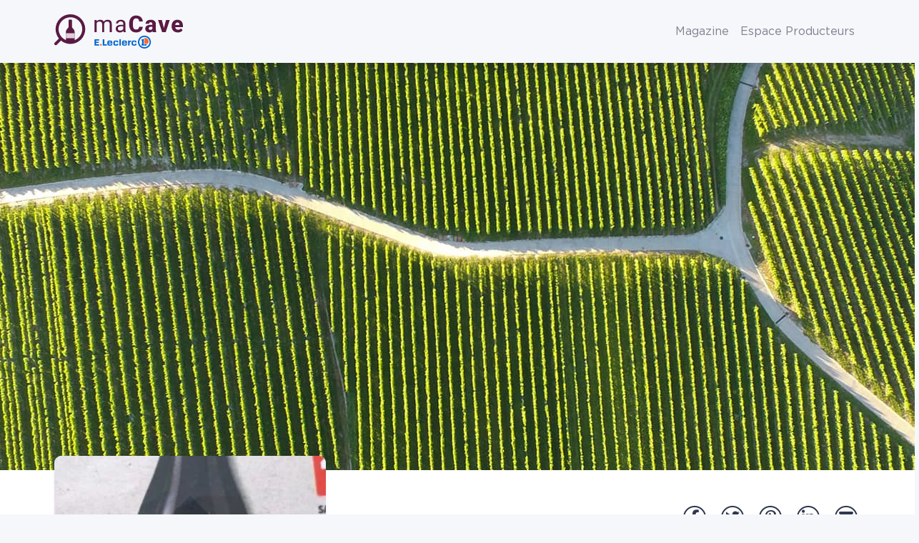

--- FILE ---
content_type: text/html; charset=UTF-8
request_url: https://www.wineadvisor.com/vin/france/bourgogne/aoc-beaune-premier-cru/albert-morot/rouge/albert-morot-2/
body_size: 35707
content:
<!doctype html>
<html class="no-js" lang="fr-FR" prefix="og: https://ogp.me/ns#">
<head><meta charset="UTF-8"/><script>if(navigator.userAgent.match(/MSIE|Internet Explorer/i)||navigator.userAgent.match(/Trident\/7\..*?rv:11/i)){var href=document.location.href;if(!href.match(/[?&]nowprocket/)){if(href.indexOf("?")==-1){if(href.indexOf("#")==-1){document.location.href=href+"?nowprocket=1"}else{document.location.href=href.replace("#","?nowprocket=1#")}}else{if(href.indexOf("#")==-1){document.location.href=href+"&nowprocket=1"}else{document.location.href=href.replace("#","&nowprocket=1#")}}}}</script><script>(()=>{class RocketLazyLoadScripts{constructor(){this.v="1.2.6",this.triggerEvents=["keydown","mousedown","mousemove","touchmove","touchstart","touchend","wheel"],this.userEventHandler=this.t.bind(this),this.touchStartHandler=this.i.bind(this),this.touchMoveHandler=this.o.bind(this),this.touchEndHandler=this.h.bind(this),this.clickHandler=this.u.bind(this),this.interceptedClicks=[],this.interceptedClickListeners=[],this.l(this),window.addEventListener("pageshow",(t=>{this.persisted=t.persisted,this.everythingLoaded&&this.m()})),this.CSPIssue=sessionStorage.getItem("rocketCSPIssue"),document.addEventListener("securitypolicyviolation",(t=>{this.CSPIssue||"script-src-elem"!==t.violatedDirective||"data"!==t.blockedURI||(this.CSPIssue=!0,sessionStorage.setItem("rocketCSPIssue",!0))})),document.addEventListener("DOMContentLoaded",(()=>{this.k()})),this.delayedScripts={normal:[],async:[],defer:[]},this.trash=[],this.allJQueries=[]}p(t){document.hidden?t.t():(this.triggerEvents.forEach((e=>window.addEventListener(e,t.userEventHandler,{passive:!0}))),window.addEventListener("touchstart",t.touchStartHandler,{passive:!0}),window.addEventListener("mousedown",t.touchStartHandler),document.addEventListener("visibilitychange",t.userEventHandler))}_(){this.triggerEvents.forEach((t=>window.removeEventListener(t,this.userEventHandler,{passive:!0}))),document.removeEventListener("visibilitychange",this.userEventHandler)}i(t){"HTML"!==t.target.tagName&&(window.addEventListener("touchend",this.touchEndHandler),window.addEventListener("mouseup",this.touchEndHandler),window.addEventListener("touchmove",this.touchMoveHandler,{passive:!0}),window.addEventListener("mousemove",this.touchMoveHandler),t.target.addEventListener("click",this.clickHandler),this.L(t.target,!0),this.S(t.target,"onclick","rocket-onclick"),this.C())}o(t){window.removeEventListener("touchend",this.touchEndHandler),window.removeEventListener("mouseup",this.touchEndHandler),window.removeEventListener("touchmove",this.touchMoveHandler,{passive:!0}),window.removeEventListener("mousemove",this.touchMoveHandler),t.target.removeEventListener("click",this.clickHandler),this.L(t.target,!1),this.S(t.target,"rocket-onclick","onclick"),this.M()}h(){window.removeEventListener("touchend",this.touchEndHandler),window.removeEventListener("mouseup",this.touchEndHandler),window.removeEventListener("touchmove",this.touchMoveHandler,{passive:!0}),window.removeEventListener("mousemove",this.touchMoveHandler)}u(t){t.target.removeEventListener("click",this.clickHandler),this.L(t.target,!1),this.S(t.target,"rocket-onclick","onclick"),this.interceptedClicks.push(t),t.preventDefault(),t.stopPropagation(),t.stopImmediatePropagation(),this.M()}O(){window.removeEventListener("touchstart",this.touchStartHandler,{passive:!0}),window.removeEventListener("mousedown",this.touchStartHandler),this.interceptedClicks.forEach((t=>{t.target.dispatchEvent(new MouseEvent("click",{view:t.view,bubbles:!0,cancelable:!0}))}))}l(t){EventTarget.prototype.addEventListenerWPRocketBase=EventTarget.prototype.addEventListener,EventTarget.prototype.addEventListener=function(e,i,o){"click"!==e||t.windowLoaded||i===t.clickHandler||t.interceptedClickListeners.push({target:this,func:i,options:o}),(this||window).addEventListenerWPRocketBase(e,i,o)}}L(t,e){this.interceptedClickListeners.forEach((i=>{i.target===t&&(e?t.removeEventListener("click",i.func,i.options):t.addEventListener("click",i.func,i.options))})),t.parentNode!==document.documentElement&&this.L(t.parentNode,e)}D(){return new Promise((t=>{this.P?this.M=t:t()}))}C(){this.P=!0}M(){this.P=!1}S(t,e,i){t.hasAttribute&&t.hasAttribute(e)&&(event.target.setAttribute(i,event.target.getAttribute(e)),event.target.removeAttribute(e))}t(){this._(this),"loading"===document.readyState?document.addEventListener("DOMContentLoaded",this.R.bind(this)):this.R()}k(){let t=[];document.querySelectorAll("script[type=rocketlazyloadscript][data-rocket-src]").forEach((e=>{let i=e.getAttribute("data-rocket-src");if(i&&!i.startsWith("data:")){0===i.indexOf("//")&&(i=location.protocol+i);try{const o=new URL(i).origin;o!==location.origin&&t.push({src:o,crossOrigin:e.crossOrigin||"module"===e.getAttribute("data-rocket-type")})}catch(t){}}})),t=[...new Map(t.map((t=>[JSON.stringify(t),t]))).values()],this.T(t,"preconnect")}async R(){this.lastBreath=Date.now(),this.j(this),this.F(this),this.I(),this.W(),this.q(),await this.A(this.delayedScripts.normal),await this.A(this.delayedScripts.defer),await this.A(this.delayedScripts.async);try{await this.U(),await this.H(this),await this.J()}catch(t){console.error(t)}window.dispatchEvent(new Event("rocket-allScriptsLoaded")),this.everythingLoaded=!0,this.D().then((()=>{this.O()})),this.N()}W(){document.querySelectorAll("script[type=rocketlazyloadscript]").forEach((t=>{t.hasAttribute("data-rocket-src")?t.hasAttribute("async")&&!1!==t.async?this.delayedScripts.async.push(t):t.hasAttribute("defer")&&!1!==t.defer||"module"===t.getAttribute("data-rocket-type")?this.delayedScripts.defer.push(t):this.delayedScripts.normal.push(t):this.delayedScripts.normal.push(t)}))}async B(t){if(await this.G(),!0!==t.noModule||!("noModule"in HTMLScriptElement.prototype))return new Promise((e=>{let i;function o(){(i||t).setAttribute("data-rocket-status","executed"),e()}try{if(navigator.userAgent.indexOf("Firefox/")>0||""===navigator.vendor||this.CSPIssue)i=document.createElement("script"),[...t.attributes].forEach((t=>{let e=t.nodeName;"type"!==e&&("data-rocket-type"===e&&(e="type"),"data-rocket-src"===e&&(e="src"),i.setAttribute(e,t.nodeValue))})),t.text&&(i.text=t.text),i.hasAttribute("src")?(i.addEventListener("load",o),i.addEventListener("error",(function(){i.setAttribute("data-rocket-status","failed-network"),e()})),setTimeout((()=>{i.isConnected||e()}),1)):(i.text=t.text,o()),t.parentNode.replaceChild(i,t);else{const i=t.getAttribute("data-rocket-type"),s=t.getAttribute("data-rocket-src");i?(t.type=i,t.removeAttribute("data-rocket-type")):t.removeAttribute("type"),t.addEventListener("load",o),t.addEventListener("error",(i=>{this.CSPIssue&&i.target.src.startsWith("data:")?(console.log("WPRocket: data-uri blocked by CSP -> fallback"),t.removeAttribute("src"),this.B(t).then(e)):(t.setAttribute("data-rocket-status","failed-network"),e())})),s?(t.removeAttribute("data-rocket-src"),t.src=s):t.src="data:text/javascript;base64,"+window.btoa(unescape(encodeURIComponent(t.text)))}}catch(i){t.setAttribute("data-rocket-status","failed-transform"),e()}}));t.setAttribute("data-rocket-status","skipped")}async A(t){const e=t.shift();return e&&e.isConnected?(await this.B(e),this.A(t)):Promise.resolve()}q(){this.T([...this.delayedScripts.normal,...this.delayedScripts.defer,...this.delayedScripts.async],"preload")}T(t,e){var i=document.createDocumentFragment();t.forEach((t=>{const o=t.getAttribute&&t.getAttribute("data-rocket-src")||t.src;if(o&&!o.startsWith("data:")){const s=document.createElement("link");s.href=o,s.rel=e,"preconnect"!==e&&(s.as="script"),t.getAttribute&&"module"===t.getAttribute("data-rocket-type")&&(s.crossOrigin=!0),t.crossOrigin&&(s.crossOrigin=t.crossOrigin),t.integrity&&(s.integrity=t.integrity),i.appendChild(s),this.trash.push(s)}})),document.head.appendChild(i)}j(t){let e={};function i(i,o){return e[o].eventsToRewrite.indexOf(i)>=0&&!t.everythingLoaded?"rocket-"+i:i}function o(t,o){!function(t){e[t]||(e[t]={originalFunctions:{add:t.addEventListener,remove:t.removeEventListener},eventsToRewrite:[]},t.addEventListener=function(){arguments[0]=i(arguments[0],t),e[t].originalFunctions.add.apply(t,arguments)},t.removeEventListener=function(){arguments[0]=i(arguments[0],t),e[t].originalFunctions.remove.apply(t,arguments)})}(t),e[t].eventsToRewrite.push(o)}function s(e,i){let o=e[i];e[i]=null,Object.defineProperty(e,i,{get:()=>o||function(){},set(s){t.everythingLoaded?o=s:e["rocket"+i]=o=s}})}o(document,"DOMContentLoaded"),o(window,"DOMContentLoaded"),o(window,"load"),o(window,"pageshow"),o(document,"readystatechange"),s(document,"onreadystatechange"),s(window,"onload"),s(window,"onpageshow");try{Object.defineProperty(document,"readyState",{get:()=>t.rocketReadyState,set(e){t.rocketReadyState=e},configurable:!0}),document.readyState="loading"}catch(t){console.log("WPRocket DJE readyState conflict, bypassing")}}F(t){let e;function i(e){return t.everythingLoaded?e:e.split(" ").map((t=>"load"===t||0===t.indexOf("load.")?"rocket-jquery-load":t)).join(" ")}function o(o){function s(t){const e=o.fn[t];o.fn[t]=o.fn.init.prototype[t]=function(){return this[0]===window&&("string"==typeof arguments[0]||arguments[0]instanceof String?arguments[0]=i(arguments[0]):"object"==typeof arguments[0]&&Object.keys(arguments[0]).forEach((t=>{const e=arguments[0][t];delete arguments[0][t],arguments[0][i(t)]=e}))),e.apply(this,arguments),this}}o&&o.fn&&!t.allJQueries.includes(o)&&(o.fn.ready=o.fn.init.prototype.ready=function(e){return t.domReadyFired?e.bind(document)(o):document.addEventListener("rocket-DOMContentLoaded",(()=>e.bind(document)(o))),o([])},s("on"),s("one"),t.allJQueries.push(o)),e=o}o(window.jQuery),Object.defineProperty(window,"jQuery",{get:()=>e,set(t){o(t)}})}async H(t){const e=document.querySelector("script[data-webpack]");e&&(await async function(){return new Promise((t=>{e.addEventListener("load",t),e.addEventListener("error",t)}))}(),await t.K(),await t.H(t))}async U(){this.domReadyFired=!0;try{document.readyState="interactive"}catch(t){}await this.G(),document.dispatchEvent(new Event("rocket-readystatechange")),await this.G(),document.rocketonreadystatechange&&document.rocketonreadystatechange(),await this.G(),document.dispatchEvent(new Event("rocket-DOMContentLoaded")),await this.G(),window.dispatchEvent(new Event("rocket-DOMContentLoaded"))}async J(){try{document.readyState="complete"}catch(t){}await this.G(),document.dispatchEvent(new Event("rocket-readystatechange")),await this.G(),document.rocketonreadystatechange&&document.rocketonreadystatechange(),await this.G(),window.dispatchEvent(new Event("rocket-load")),await this.G(),window.rocketonload&&window.rocketonload(),await this.G(),this.allJQueries.forEach((t=>t(window).trigger("rocket-jquery-load"))),await this.G();const t=new Event("rocket-pageshow");t.persisted=this.persisted,window.dispatchEvent(t),await this.G(),window.rocketonpageshow&&window.rocketonpageshow({persisted:this.persisted}),this.windowLoaded=!0}m(){document.onreadystatechange&&document.onreadystatechange(),window.onload&&window.onload(),window.onpageshow&&window.onpageshow({persisted:this.persisted})}I(){const t=new Map;document.write=document.writeln=function(e){const i=document.currentScript;i||console.error("WPRocket unable to document.write this: "+e);const o=document.createRange(),s=i.parentElement;let n=t.get(i);void 0===n&&(n=i.nextSibling,t.set(i,n));const c=document.createDocumentFragment();o.setStart(c,0),c.appendChild(o.createContextualFragment(e)),s.insertBefore(c,n)}}async G(){Date.now()-this.lastBreath>45&&(await this.K(),this.lastBreath=Date.now())}async K(){return document.hidden?new Promise((t=>setTimeout(t))):new Promise((t=>requestAnimationFrame(t)))}N(){this.trash.forEach((t=>t.remove()))}static run(){const t=new RocketLazyLoadScripts;t.p(t)}}RocketLazyLoadScripts.run()})();</script>
  
  <meta name="viewport" content="width=device-width, initial-scale=1, shrink-to-fit=no">

  <meta http-equiv="X-UA-Compatible" content="IE=edge">

  <link rel="author" href="https://www.wineadvisor.com/content/themes/wineadvisor-theme/controllers/humans.txt"/>
  <link rel="pingback" href="https://www.wineadvisor.com/wp/xmlrpc.php"/>
  <link rel="profile" href="http://gmpg.org/xfn/11">
  
<!-- Optimisation des moteurs de recherche par Rank Math PRO - https://rankmath.com/ -->
<title>Albert Morot Rouge AOC Beaune Premier Cru De Albert Morot | Bourgogne - MaCave E.Leclerc</title>
<meta name="description" content="Consultez les 3 notes laissées par la communauté WineAdvisor sur Albert Morot Rouge AOC Beaune Premier Cru de Albert Morot en France."/>
<meta name="robots" content="follow, index, max-snippet:-1, max-video-preview:-1, max-image-preview:large"/>
<link rel="canonical" href="https://www.wineadvisor.com/vin/france/bourgogne/aoc-beaune-premier-cru/albert-morot/rouge/albert-morot-2/" />
<meta property="og:locale" content="fr_FR" />
<meta property="og:type" content="article" />
<meta property="og:title" content="Albert Morot Rouge AOC Beaune Premier Cru De Albert Morot | Bourgogne - MaCave E.Leclerc" />
<meta property="og:description" content="Consultez les 3 notes laissées par la communauté WineAdvisor sur Albert Morot Rouge AOC Beaune Premier Cru de Albert Morot en France." />
<meta property="og:url" content="https://www.wineadvisor.com/vin/france/bourgogne/aoc-beaune-premier-cru/albert-morot/rouge/albert-morot-2/" />
<meta property="og:site_name" content="WineAdvisor" />
<meta property="article:publisher" content="https://www.facebook.com/WineAdvisorFrance/" />
<meta property="og:updated_time" content="2026-01-27T04:31:00+01:00" />
<meta property="fb:app_id" content="691148834289215" />
<meta property="og:image" content="https://www.wineadvisor.com/content/uploads/2022/10/albert-morot.jpg" />
<meta property="og:image:secure_url" content="https://www.wineadvisor.com/content/uploads/2022/10/albert-morot.jpg" />
<meta property="og:image:width" content="750" />
<meta property="og:image:height" content="1000" />
<meta property="og:image:alt" content="Albert Morot" />
<meta property="og:image:type" content="image/jpeg" />
<meta property="al:android:url" content="https://dl.wineadvisor.wine" />
<meta property="al:android:app_name" content="WineAdvisor" />
<meta property="al:android:package" content="com.wineadvisor" />
<meta property="al:web:should_fallback" content="true" />
<meta property="al:web:url" content="https://www.wineadvisor.com/vin/france/bourgogne/aoc-beaune-premier-cru/albert-morot/rouge/albert-morot-2/" />
<meta name="twitter:card" content="summary_large_image" />
<meta name="twitter:title" content="Albert Morot Rouge AOC Beaune Premier Cru De Albert Morot | Bourgogne - MaCave E.Leclerc" />
<meta name="twitter:description" content="Consultez les 3 notes laissées par la communauté WineAdvisor sur Albert Morot Rouge AOC Beaune Premier Cru de Albert Morot en France." />
<meta name="twitter:site" content="@WineAdvisor" />
<meta name="twitter:creator" content="@WineAdvisor" />
<meta name="twitter:image" content="https://www.wineadvisor.com/content/uploads/2022/10/albert-morot.jpg" />
<script type="application/ld+json" class="rank-math-schema-pro">{"@context":"https://schema.org","@graph":[{"@type":"BreadcrumbList","@id":"https://www.wineadvisor.com/vin/france/bourgogne/aoc-beaune-premier-cru/albert-morot/rouge/albert-morot-2/#breadcrumb","itemListElement":[{"@type":"ListItem","position":"1","item":{"@id":"https://www.wineadvisor.com","name":"Accueil"}},{"@type":"ListItem","position":"2","item":{"@id":"https://www.wineadvisor.com/vin/","name":"Vins"}},{"@type":"ListItem","position":"3","item":{"@id":"https://www.wineadvisor.com/vin/france/","name":"France"}},{"@type":"ListItem","position":"4","item":{"@id":"https://www.wineadvisor.com/vin/france/bourgogne/","name":"Bourgogne"}},{"@type":"ListItem","position":"5","item":{"@id":"https://www.wineadvisor.com/vin/france/bourgogne/aoc-beaune-premier-cru/","name":"AOC Beaune Premier Cru"}},{"@type":"ListItem","position":"6","item":{"@id":"https://www.wineadvisor.com/vin/france/bourgogne/aoc-beaune-premier-cru/albert-morot/","name":"Albert Morot"}}]}]}</script>
<!-- /Extension Rank Math WordPress SEO -->

<link rel='dns-prefetch' href='//maps.googleapis.com' />

<style id='rank-math-toc-block-style-inline-css' type='text/css'>
.wp-block-rank-math-toc-block nav ol{counter-reset:item}.wp-block-rank-math-toc-block nav ol li{display:block}.wp-block-rank-math-toc-block nav ol li:before{content:counters(item, ".") ". ";counter-increment:item}

</style>
<link data-minify="1" rel="stylesheet" href="https://www.wineadvisor.com/content/cache/min/1/content/plugins/wp-bootstrap-blocks/build/style-index.css?ver=1756909301">
<style id='classic-theme-styles-inline-css' type='text/css'>
/*! This file is auto-generated */
.wp-block-button__link{color:#fff;background-color:#32373c;border-radius:9999px;box-shadow:none;text-decoration:none;padding:calc(.667em + 2px) calc(1.333em + 2px);font-size:1.125em}.wp-block-file__button{background:#32373c;color:#fff;text-decoration:none}
</style>
<style id='global-styles-inline-css' type='text/css'>
body{--wp--preset--color--black: #000000;--wp--preset--color--cyan-bluish-gray: #abb8c3;--wp--preset--color--white: #ffffff;--wp--preset--color--pale-pink: #f78da7;--wp--preset--color--vivid-red: #cf2e2e;--wp--preset--color--luminous-vivid-orange: #ff6900;--wp--preset--color--luminous-vivid-amber: #fcb900;--wp--preset--color--light-green-cyan: #7bdcb5;--wp--preset--color--vivid-green-cyan: #00d084;--wp--preset--color--pale-cyan-blue: #8ed1fc;--wp--preset--color--vivid-cyan-blue: #0693e3;--wp--preset--color--vivid-purple: #9b51e0;--wp--preset--gradient--vivid-cyan-blue-to-vivid-purple: linear-gradient(135deg,rgba(6,147,227,1) 0%,rgb(155,81,224) 100%);--wp--preset--gradient--light-green-cyan-to-vivid-green-cyan: linear-gradient(135deg,rgb(122,220,180) 0%,rgb(0,208,130) 100%);--wp--preset--gradient--luminous-vivid-amber-to-luminous-vivid-orange: linear-gradient(135deg,rgba(252,185,0,1) 0%,rgba(255,105,0,1) 100%);--wp--preset--gradient--luminous-vivid-orange-to-vivid-red: linear-gradient(135deg,rgba(255,105,0,1) 0%,rgb(207,46,46) 100%);--wp--preset--gradient--very-light-gray-to-cyan-bluish-gray: linear-gradient(135deg,rgb(238,238,238) 0%,rgb(169,184,195) 100%);--wp--preset--gradient--cool-to-warm-spectrum: linear-gradient(135deg,rgb(74,234,220) 0%,rgb(151,120,209) 20%,rgb(207,42,186) 40%,rgb(238,44,130) 60%,rgb(251,105,98) 80%,rgb(254,248,76) 100%);--wp--preset--gradient--blush-light-purple: linear-gradient(135deg,rgb(255,206,236) 0%,rgb(152,150,240) 100%);--wp--preset--gradient--blush-bordeaux: linear-gradient(135deg,rgb(254,205,165) 0%,rgb(254,45,45) 50%,rgb(107,0,62) 100%);--wp--preset--gradient--luminous-dusk: linear-gradient(135deg,rgb(255,203,112) 0%,rgb(199,81,192) 50%,rgb(65,88,208) 100%);--wp--preset--gradient--pale-ocean: linear-gradient(135deg,rgb(255,245,203) 0%,rgb(182,227,212) 50%,rgb(51,167,181) 100%);--wp--preset--gradient--electric-grass: linear-gradient(135deg,rgb(202,248,128) 0%,rgb(113,206,126) 100%);--wp--preset--gradient--midnight: linear-gradient(135deg,rgb(2,3,129) 0%,rgb(40,116,252) 100%);--wp--preset--font-size--small: 13px;--wp--preset--font-size--medium: 20px;--wp--preset--font-size--large: 36px;--wp--preset--font-size--x-large: 42px;--wp--preset--spacing--20: 0.44rem;--wp--preset--spacing--30: 0.67rem;--wp--preset--spacing--40: 1rem;--wp--preset--spacing--50: 1.5rem;--wp--preset--spacing--60: 2.25rem;--wp--preset--spacing--70: 3.38rem;--wp--preset--spacing--80: 5.06rem;--wp--preset--shadow--natural: 6px 6px 9px rgba(0, 0, 0, 0.2);--wp--preset--shadow--deep: 12px 12px 50px rgba(0, 0, 0, 0.4);--wp--preset--shadow--sharp: 6px 6px 0px rgba(0, 0, 0, 0.2);--wp--preset--shadow--outlined: 6px 6px 0px -3px rgba(255, 255, 255, 1), 6px 6px rgba(0, 0, 0, 1);--wp--preset--shadow--crisp: 6px 6px 0px rgba(0, 0, 0, 1);}:where(.is-layout-flex){gap: 0.5em;}:where(.is-layout-grid){gap: 0.5em;}body .is-layout-flex{display: flex;}body .is-layout-flex{flex-wrap: wrap;align-items: center;}body .is-layout-flex > *{margin: 0;}body .is-layout-grid{display: grid;}body .is-layout-grid > *{margin: 0;}:where(.wp-block-columns.is-layout-flex){gap: 2em;}:where(.wp-block-columns.is-layout-grid){gap: 2em;}:where(.wp-block-post-template.is-layout-flex){gap: 1.25em;}:where(.wp-block-post-template.is-layout-grid){gap: 1.25em;}.has-black-color{color: var(--wp--preset--color--black) !important;}.has-cyan-bluish-gray-color{color: var(--wp--preset--color--cyan-bluish-gray) !important;}.has-white-color{color: var(--wp--preset--color--white) !important;}.has-pale-pink-color{color: var(--wp--preset--color--pale-pink) !important;}.has-vivid-red-color{color: var(--wp--preset--color--vivid-red) !important;}.has-luminous-vivid-orange-color{color: var(--wp--preset--color--luminous-vivid-orange) !important;}.has-luminous-vivid-amber-color{color: var(--wp--preset--color--luminous-vivid-amber) !important;}.has-light-green-cyan-color{color: var(--wp--preset--color--light-green-cyan) !important;}.has-vivid-green-cyan-color{color: var(--wp--preset--color--vivid-green-cyan) !important;}.has-pale-cyan-blue-color{color: var(--wp--preset--color--pale-cyan-blue) !important;}.has-vivid-cyan-blue-color{color: var(--wp--preset--color--vivid-cyan-blue) !important;}.has-vivid-purple-color{color: var(--wp--preset--color--vivid-purple) !important;}.has-black-background-color{background-color: var(--wp--preset--color--black) !important;}.has-cyan-bluish-gray-background-color{background-color: var(--wp--preset--color--cyan-bluish-gray) !important;}.has-white-background-color{background-color: var(--wp--preset--color--white) !important;}.has-pale-pink-background-color{background-color: var(--wp--preset--color--pale-pink) !important;}.has-vivid-red-background-color{background-color: var(--wp--preset--color--vivid-red) !important;}.has-luminous-vivid-orange-background-color{background-color: var(--wp--preset--color--luminous-vivid-orange) !important;}.has-luminous-vivid-amber-background-color{background-color: var(--wp--preset--color--luminous-vivid-amber) !important;}.has-light-green-cyan-background-color{background-color: var(--wp--preset--color--light-green-cyan) !important;}.has-vivid-green-cyan-background-color{background-color: var(--wp--preset--color--vivid-green-cyan) !important;}.has-pale-cyan-blue-background-color{background-color: var(--wp--preset--color--pale-cyan-blue) !important;}.has-vivid-cyan-blue-background-color{background-color: var(--wp--preset--color--vivid-cyan-blue) !important;}.has-vivid-purple-background-color{background-color: var(--wp--preset--color--vivid-purple) !important;}.has-black-border-color{border-color: var(--wp--preset--color--black) !important;}.has-cyan-bluish-gray-border-color{border-color: var(--wp--preset--color--cyan-bluish-gray) !important;}.has-white-border-color{border-color: var(--wp--preset--color--white) !important;}.has-pale-pink-border-color{border-color: var(--wp--preset--color--pale-pink) !important;}.has-vivid-red-border-color{border-color: var(--wp--preset--color--vivid-red) !important;}.has-luminous-vivid-orange-border-color{border-color: var(--wp--preset--color--luminous-vivid-orange) !important;}.has-luminous-vivid-amber-border-color{border-color: var(--wp--preset--color--luminous-vivid-amber) !important;}.has-light-green-cyan-border-color{border-color: var(--wp--preset--color--light-green-cyan) !important;}.has-vivid-green-cyan-border-color{border-color: var(--wp--preset--color--vivid-green-cyan) !important;}.has-pale-cyan-blue-border-color{border-color: var(--wp--preset--color--pale-cyan-blue) !important;}.has-vivid-cyan-blue-border-color{border-color: var(--wp--preset--color--vivid-cyan-blue) !important;}.has-vivid-purple-border-color{border-color: var(--wp--preset--color--vivid-purple) !important;}.has-vivid-cyan-blue-to-vivid-purple-gradient-background{background: var(--wp--preset--gradient--vivid-cyan-blue-to-vivid-purple) !important;}.has-light-green-cyan-to-vivid-green-cyan-gradient-background{background: var(--wp--preset--gradient--light-green-cyan-to-vivid-green-cyan) !important;}.has-luminous-vivid-amber-to-luminous-vivid-orange-gradient-background{background: var(--wp--preset--gradient--luminous-vivid-amber-to-luminous-vivid-orange) !important;}.has-luminous-vivid-orange-to-vivid-red-gradient-background{background: var(--wp--preset--gradient--luminous-vivid-orange-to-vivid-red) !important;}.has-very-light-gray-to-cyan-bluish-gray-gradient-background{background: var(--wp--preset--gradient--very-light-gray-to-cyan-bluish-gray) !important;}.has-cool-to-warm-spectrum-gradient-background{background: var(--wp--preset--gradient--cool-to-warm-spectrum) !important;}.has-blush-light-purple-gradient-background{background: var(--wp--preset--gradient--blush-light-purple) !important;}.has-blush-bordeaux-gradient-background{background: var(--wp--preset--gradient--blush-bordeaux) !important;}.has-luminous-dusk-gradient-background{background: var(--wp--preset--gradient--luminous-dusk) !important;}.has-pale-ocean-gradient-background{background: var(--wp--preset--gradient--pale-ocean) !important;}.has-electric-grass-gradient-background{background: var(--wp--preset--gradient--electric-grass) !important;}.has-midnight-gradient-background{background: var(--wp--preset--gradient--midnight) !important;}.has-small-font-size{font-size: var(--wp--preset--font-size--small) !important;}.has-medium-font-size{font-size: var(--wp--preset--font-size--medium) !important;}.has-large-font-size{font-size: var(--wp--preset--font-size--large) !important;}.has-x-large-font-size{font-size: var(--wp--preset--font-size--x-large) !important;}
.wp-block-navigation a:where(:not(.wp-element-button)){color: inherit;}
:where(.wp-block-post-template.is-layout-flex){gap: 1.25em;}:where(.wp-block-post-template.is-layout-grid){gap: 1.25em;}
:where(.wp-block-columns.is-layout-flex){gap: 2em;}:where(.wp-block-columns.is-layout-grid){gap: 2em;}
.wp-block-pullquote{font-size: 1.5em;line-height: 1.6;}
</style>
<link data-minify="1" rel="stylesheet" href="https://www.wineadvisor.com/content/cache/min/1/content/plugins/cryptx/css/cryptx.css?ver=1756909301">
<link rel="stylesheet" href="https://www.wineadvisor.com/content/themes/wineadvisor-theme/build/single-wine.26e32f99.css">
<link rel="stylesheet" href="https://www.wineadvisor.com/content/themes/wineadvisor-theme/build/main.787e3417.css">
<link rel="stylesheet" href="https://www.wineadvisor.com/content/themes/wineadvisor-theme/build/block-exit-overlay.aeec0f6f.css">
<link rel="stylesheet" href="https://www.wineadvisor.com/content/themes/wineadvisor-theme/build/block-modal.6cb51686.css">
<link rel="stylesheet" href="https://www.wineadvisor.com/content/themes/wineadvisor-theme/build/single.d51806d9.css">
<script src="https://www.wineadvisor.com/wp/wp-includes/js/jquery/jquery.min.js?ver=da8f4676d695dbe7a12fd2dabe9364ba" id="jquery-core-js" defer></script>
<script src="https://www.wineadvisor.com/wp/wp-includes/js/jquery/jquery-migrate.min.js?ver=b6bcccd7036dcfdeed6e0b676d81479c" id="jquery-migrate-js" defer></script>
<style>.wine-color-blanc {background-color: #fff2c3;color: #b18b06;}.wine-color-blanc-de-blancs {background-color: #fbeddf;color: #97795b;}.wine-color-champagne {background-color: #fbeddf;color: #97795b;}.wine-color-champagne-rose {background-color: #fbeddf;color: #97795b;}.wine-color-doux {background-color: #ffd0a2;color: #a7682c;}.wine-color-effervescent {background-color: #fbeddf;color: #97795b;}.wine-color-liqueur {background-color: #ffd0a2;color: #a7682c;}.wine-color-rose {background-color: #fbdadc;color: #a15265;}.wine-color-rouge {background-color: #591a42;color: #f0e5ed;}</style>
<meta name="apple-itunes-app" content="app-id=2B7N33VR7K, app-clip-bundle-id=com.wine.advisor.Clip, app-clip-display=card">
<link rel="apple-touch-icon" sizes="180x180" href="https://www.wineadvisor.com/content/themes/wineadvisor-theme/build/images/favicon/apple-touch-icon.1e03f0d5.png">
<link rel="icon" type="image/png" sizes="32x32" href="https://www.wineadvisor.com/content/themes/wineadvisor-theme/build/images/favicon/favicon-32x32.daee6350.png">
<link rel="icon" type="image/png" sizes="16x16" href="https://www.wineadvisor.com/content/themes/wineadvisor-theme/build/images/favicon/favicon-16x16.ac87b0a5.png">
<link rel="mask-icon" href="https://www.wineadvisor.com/content/themes/wineadvisor-theme/build/images/favicon/safari-pinned-tab.ad252e2f.svg" color="#6d004d">
<meta name="apple-mobile-web-app-title" content="WineAdvisor">
<meta name="application-name" content="WineAdvisor">
<meta name="msapplication-TileColor" content="#6d004d">
<meta name="theme-color" content="#ffffff">
<link rel="preload" href="https://www.wineadvisor.com/content/themes/wineadvisor-theme/build/fonts/fa-brands-400.79dbdfcf.woff2" as="font" crossorigin="anonymous">
<link rel="preload" href="https://www.wineadvisor.com/content/themes/wineadvisor-theme/build/fonts/fa-duotone-900.1d094d59.woff2" as="font" crossorigin="anonymous">
<link rel="preload" href="https://www.wineadvisor.com/content/themes/wineadvisor-theme/build/fonts/fa-light-300.8aef85c3.woff2" as="font" crossorigin="anonymous">
<link rel="preload" href="https://www.wineadvisor.com/content/themes/wineadvisor-theme/build/fonts/fa-regular-400.6a727de1.woff2" as="font" crossorigin="anonymous">
<link rel="preload" href="https://www.wineadvisor.com/content/themes/wineadvisor-theme/build/fonts/fa-solid-900.f2e46744.woff2" as="font" crossorigin="anonymous">
<link rel="preload" href="https://www.wineadvisor.com/content/themes/wineadvisor-theme/build/fonts/fa-thin-100.04bf375f.woff2" as="font" crossorigin="anonymous">
<link rel="preload" href="https://www.wineadvisor.com/content/themes/wineadvisor-theme/build/fonts/GothamBlack-Italic.b0303a75.woff2" as="font" crossorigin="anonymous">
<link rel="preload" href="https://www.wineadvisor.com/content/themes/wineadvisor-theme/build/fonts/GothamBlack.461ee32e.woff2" as="font" crossorigin="anonymous">
<link rel="preload" href="https://www.wineadvisor.com/content/themes/wineadvisor-theme/build/fonts/GothamBold-Italic.e13b2081.woff2" as="font" crossorigin="anonymous">
<link rel="preload" href="https://www.wineadvisor.com/content/themes/wineadvisor-theme/build/fonts/GothamBold.889e31b6.woff2" as="font" crossorigin="anonymous">
<link rel="preload" href="https://www.wineadvisor.com/content/themes/wineadvisor-theme/build/fonts/GothamBook.220df283.woff2" as="font" crossorigin="anonymous">
<link rel="preload" href="https://www.wineadvisor.com/content/themes/wineadvisor-theme/build/fonts/GothamLight-Italic.c97ded34.woff2" as="font" crossorigin="anonymous">
<link rel="preload" href="https://www.wineadvisor.com/content/themes/wineadvisor-theme/build/fonts/GothamLight.67bd416c.woff2" as="font" crossorigin="anonymous">
<link rel="preload" href="https://www.wineadvisor.com/content/themes/wineadvisor-theme/build/fonts/GothamMedium-Italic.98180e23.woff2" as="font" crossorigin="anonymous">
<link rel="preload" href="https://www.wineadvisor.com/content/themes/wineadvisor-theme/build/fonts/GothamMedium.bc6f581b.woff2" as="font" crossorigin="anonymous">
<link rel="preload" href="https://www.wineadvisor.com/content/themes/wineadvisor-theme/build/fonts/GothamThin.b310cb62.woff2" as="font" crossorigin="anonymous">
<link rel="preload" href="https://www.wineadvisor.com/content/themes/wineadvisor-theme/build/fonts/GothamUltra-Italic.13bc2e34.woff2" as="font" crossorigin="anonymous">
<link rel="preload" href="https://www.wineadvisor.com/content/themes/wineadvisor-theme/build/fonts/GothamUltra.b9ba1dc1.woff2" as="font" crossorigin="anonymous">

  <script type="rocketlazyloadscript" data-rocket-type="text/javascript">
    document.documentElement.classList.replace('no-js', 'js')
  </script><noscript><style id="rocket-lazyload-nojs-css">.rll-youtube-player, [data-lazy-src]{display:none !important;}</style></noscript>
</head>


<body class="wine-template-default single single-wine postid-230144 wp-embed-responsive has-sticky-header has-menu-right breadcrumbs-below-featured has-download-app-bar" data-template="base.twig">


  <div class="site-loader" style="display: none;">
            
              
    <i class=" fad fa-spinner-third fa-spin fa-6x"
       style="--fa-primary-color: var(--bs-primary); --fa-secondary-color: var(--bs-gray-500)" aria-hidden="true"></i>

      </div>
  <script>
    document.body.classList.add('loading')
    document.querySelector('.site-loader').style.display = ''
  </script>
<a class="sr-only sr-only-focusable" href="#content"
   id="site-top">Passer au contenu principal</a>
<!--[if IE]>
<div class="alert alert-danger">
  You are using an <strong>outdated</strong> browser. Please <a href="https://browsehappy.com/" target="_blank"
                                                                class="alert-link">upgrade your browser</a> to improve
  your experience and security.
</div>
<![endif]-->

<div class="page-scroll-listener position-absolute w-100"></div>

  <main id="main" class="site-main container" >
                          
                      <nav class="breadcrumbs order-1 border-top below-featured" aria-label="Breadcrumb" id="breadcrumb" itemscope itemtype="https://schema.org/BreadcrumbList">
    <ol class="breadcrumb">
              <li itemprop="itemListElement" itemscope itemtype="https://schema.org/ListItem"
          class="breadcrumb-item">
                      <a itemprop="item" href="https://www.wineadvisor.com">
              <span itemprop="name">Accueil</span>
            </a>
                    <meta itemprop="position" content="1" />
        </li>
              <li itemprop="itemListElement" itemscope itemtype="https://schema.org/ListItem"
          class="breadcrumb-item">
                      <a itemprop="item" href="https://www.wineadvisor.com/vin/">
              <span itemprop="name">Vins</span>
            </a>
                    <meta itemprop="position" content="2" />
        </li>
              <li itemprop="itemListElement" itemscope itemtype="https://schema.org/ListItem"
          class="breadcrumb-item">
                      <a itemprop="item" href="https://www.wineadvisor.com/vin/france/">
              <span itemprop="name">France</span>
            </a>
                    <meta itemprop="position" content="3" />
        </li>
              <li itemprop="itemListElement" itemscope itemtype="https://schema.org/ListItem"
          class="breadcrumb-item">
                      <a itemprop="item" href="https://www.wineadvisor.com/vin/france/bourgogne/">
              <span itemprop="name">Bourgogne</span>
            </a>
                    <meta itemprop="position" content="4" />
        </li>
              <li itemprop="itemListElement" itemscope itemtype="https://schema.org/ListItem"
          class="breadcrumb-item">
                      <a itemprop="item" href="https://www.wineadvisor.com/vin/france/bourgogne/aoc-beaune-premier-cru/">
              <span itemprop="name">AOC Beaune Premier Cru</span>
            </a>
                    <meta itemprop="position" content="5" />
        </li>
              <li itemprop="itemListElement" itemscope itemtype="https://schema.org/ListItem"
          class="breadcrumb-item">
                      <a itemprop="item" href="https://www.wineadvisor.com/vin/france/bourgogne/aoc-beaune-premier-cru/albert-morot/">
              <span itemprop="name">Albert Morot</span>
            </a>
                    <meta itemprop="position" content="6" />
        </li>
              <li itemprop="itemListElement" itemscope itemtype="https://schema.org/ListItem"
          class="breadcrumb-item active">
                      <span itemprop="name" aria-current="page">Albert Morot</span>
                    <meta itemprop="position" content="7" />
        </li>
          </ol>
  </nav>
          
      <div class="content-wrapper row pb-8 ">
            
    <article class="post-type-wine col" id="post-230144">
      <section class="post-content">
        <header class="post-header pt-0 pb-3 pb-lg-5 bg-white full-width">
      <div class="simple-map-fake" aria-hidden="true"></div>
  
  <div
    class="container d-flex flex-column-reverse flex-md-row-reverse position-relative mt-n5">
    <div class="title-wrapper flex-fill d-flex flex-column justify-content-end">
      <div class="ps-md-9 d-flex flex-column">

        <h1 class="d-flex flex-column mb-0">
          <span class="post-h1">Albert Morot</span><span class="wine-color-wrapper order-first"><span class="wine-color wine-color-rouge"> Rouge</span></span><span class="appellation fw-normal mb-0 font-size-main text-800 mt-md-4"> AOC Beaune Premier Cru</span>        </h1>

                  <span class="location">
            <span class="country">France</span>            <span class="city">Bourgogne</span>          </span>
        
        


  <ul class="list-inline social-share mt-3 mt-lg-0">
                
      <li class="list-inline-item share-facebook">
                                      <a href="https://www.facebook.com/sharer/sharer.php?u=https://www.wineadvisor.com/vin/france/bourgogne/aoc-beaune-premier-cru/albert-morot/rouge/albert-morot-2/"
             title="Partager&#x20;sur&#x20;Facebook"
             target="_blank" rel="noreferrer noopener"
             data-ga-event-on="click"
             data-ga-event-category="Social Share"
             data-ga-event-action="Facebook"
             data-ga-event-label="https://www.wineadvisor.com/vin/france/bourgogne/aoc-beaune-premier-cru/albert-morot/rouge/albert-morot-2/"
             class="text-decoration-none">
            <span class="fa-stack">
              <i class="fa-circle fal fa-fw fa-stack-2x" aria-hidden="true"></i>
              <i class="fab fa-facebook-f social-share-icon fa-lg fa-fw fa-stack-1x" aria-hidden="true"></i>
            </span>
            <span class="sr-only">Partager&#x20;sur&#x20;Facebook</span>
          </a>
              </li>
                
      <li class="list-inline-item share-twitter">
                                      <a href="https://twitter.com/home?status=https://www.wineadvisor.com/vin/france/bourgogne/aoc-beaune-premier-cru/albert-morot/rouge/albert-morot-2/"
             title="Partager&#x20;sur&#x20;Twitter"
             target="_blank" rel="noreferrer noopener"
             data-ga-event-on="click"
             data-ga-event-category="Social Share"
             data-ga-event-action="Twitter"
             data-ga-event-label="https://www.wineadvisor.com/vin/france/bourgogne/aoc-beaune-premier-cru/albert-morot/rouge/albert-morot-2/"
             class="text-decoration-none">
            <span class="fa-stack">
              <i class="fa-circle fal fa-fw fa-stack-2x" aria-hidden="true"></i>
              <i class="fab fa-twitter social-share-icon fa-lg fa-fw fa-stack-1x" aria-hidden="true"></i>
            </span>
            <span class="sr-only">Partager&#x20;sur&#x20;Twitter</span>
          </a>
              </li>
                
      <li class="list-inline-item share-pinterest">
                                      <a href="https://pinterest.com/pin/create/button/?url=https://www.wineadvisor.com/vin/france/bourgogne/aoc-beaune-premier-cru/albert-morot/rouge/albert-morot-2/"
             title="Partager&#x20;sur&#x20;Pinterest"
             target="_blank" rel="noreferrer noopener"
             data-ga-event-on="click"
             data-ga-event-category="Social Share"
             data-ga-event-action="Pinterest"
             data-ga-event-label="https://www.wineadvisor.com/vin/france/bourgogne/aoc-beaune-premier-cru/albert-morot/rouge/albert-morot-2/"
             class="text-decoration-none">
            <span class="fa-stack">
              <i class="fa-circle fal fa-fw fa-stack-2x" aria-hidden="true"></i>
              <i class="fab fa-pinterest-p social-share-icon fa-lg fa-fw fa-stack-1x" aria-hidden="true"></i>
            </span>
            <span class="sr-only">Partager&#x20;sur&#x20;Pinterest</span>
          </a>
              </li>
                
      <li class="list-inline-item share-linkedin">
                                      <a href="https://www.linkedin.com/shareArticle?mini=true&url=https://www.wineadvisor.com/vin/france/bourgogne/aoc-beaune-premier-cru/albert-morot/rouge/albert-morot-2/"
             title="Partager&#x20;sur&#x20;Linkedin"
             target="_blank" rel="noreferrer noopener"
             data-ga-event-on="click"
             data-ga-event-category="Social Share"
             data-ga-event-action="Linkedin"
             data-ga-event-label="https://www.wineadvisor.com/vin/france/bourgogne/aoc-beaune-premier-cru/albert-morot/rouge/albert-morot-2/"
             class="text-decoration-none">
            <span class="fa-stack">
              <i class="fa-circle fal fa-fw fa-stack-2x" aria-hidden="true"></i>
              <i class="fab fa-linkedin-in social-share-icon fa-lg fa-fw fa-stack-1x" aria-hidden="true"></i>
            </span>
            <span class="sr-only">Partager&#x20;sur&#x20;Linkedin</span>
          </a>
              </li>
                
      <li class="list-inline-item share-mail">
                                      <a href="mailto:info@example.com?&subject=&body=https://www.wineadvisor.com/vin/france/bourgogne/aoc-beaune-premier-cru/albert-morot/rouge/albert-morot-2/"
             title="Partager&#x20;sur&#x20;Mail"
             target="_blank" rel="noreferrer noopener"
             data-ga-event-on="click"
             data-ga-event-category="Social Share"
             data-ga-event-action="Mail"
             data-ga-event-label="https://www.wineadvisor.com/vin/france/bourgogne/aoc-beaune-premier-cru/albert-morot/rouge/albert-morot-2/"
             class="text-decoration-none">
            <span class="fa-stack">
              <i class="fa-circle fal fa-fw fa-stack-2x" aria-hidden="true"></i>
              <i class="fas fa-envelope social-share-icon fa-lg fa-fw fa-stack-1x" aria-hidden="true"></i>
            </span>
            <span class="sr-only">Partager&#x20;sur&#x20;Mail</span>
          </a>
              </li>
      </ul>
      </div>
    </div>

                            
    <div
      class="image-wrapper mb-3 mb-md-0 bg-white rounded-3 shadow-sm overflow-hidden g-0" data-alpha-required-modules='{&quot;imageGallery&quot;:[]}'>
            <a href="https://www.wineadvisor.com/content/uploads/2022/10/albert-morot.jpg" class="image-gallery-link"
         title="Afficher&#x20;l&#x27;image&#x20;en&#x20;grand">
        
        

                        
    <picture class="image-block preset-wine_thumb" data-src="https://www.wineadvisor.com/content/uploads/2022/10/albert-morot.jpg"
             
            >

                        
      
                        
                                            <source
              type="image/webp"
              media="(min-width: 1366px)"
              srcset="https://www.wineadvisor.com/content/uploads/timber-images/2022/10/albert-morot-380x380-c-default.webp 1x
        "
            >
          
                      <source
              media="(min-width: 1366px)"
              srcset="https://www.wineadvisor.com/content/uploads/timber-images/2022/10/albert-morot-380x380-c-default.jpg 1x
        "
            >
                                          
                                            <source
              type="image/webp"
              media="(min-width: 992px)"
              srcset="https://www.wineadvisor.com/content/uploads/timber-images/2022/10/albert-morot-320x320-c-default.webp 1x
                ,https://www.wineadvisor.com/content/uploads/timber-images/2022/10/albert-morot-640x640-c-default.webp 2x
        "
            >
          
                      <source
              media="(min-width: 992px)"
              srcset="https://www.wineadvisor.com/content/uploads/timber-images/2022/10/albert-morot-320x320-c-default.jpg 1x
                ,https://www.wineadvisor.com/content/uploads/timber-images/2022/10/albert-morot-640x640-c-default.jpg 2x
        "
            >
                                          
                                            <source
              type="image/webp"
              media="(min-width: 768px)"
              srcset="https://www.wineadvisor.com/content/uploads/timber-images/2022/10/albert-morot-240x240-c-default.webp 1x
                ,https://www.wineadvisor.com/content/uploads/timber-images/2022/10/albert-morot-480x480-c-default.webp 2x
                ,https://www.wineadvisor.com/content/uploads/timber-images/2022/10/albert-morot-720x720-c-default.webp 3x
        "
            >
          
                      <source
              media="(min-width: 768px)"
              srcset="https://www.wineadvisor.com/content/uploads/timber-images/2022/10/albert-morot-240x240-c-default.jpg 1x
                ,https://www.wineadvisor.com/content/uploads/timber-images/2022/10/albert-morot-480x480-c-default.jpg 2x
                ,https://www.wineadvisor.com/content/uploads/timber-images/2022/10/albert-morot-720x720-c-default.jpg 3x
        "
            >
                                          
                                            <source
              type="image/webp"
              
              srcset="https://www.wineadvisor.com/content/uploads/timber-images/2022/10/albert-morot-380x380-c-default.webp 1x
        "
            >
          
                      <img
              src="https://www.wineadvisor.com/content/uploads/timber-images/2022/10/albert-morot-380x380-c-default.jpg"
                            width="380"
              height="380"
              alt="Albert&#x20;Morot"
              class="img-fluid"
               loading="eager" decoding="auto"
            >
                        
          </picture>
  
              </a>
          </div>
  </div>
</header>

        <div class="wine-content container">
                    <div
  class="shadow bg-white rounded-3 p-3 p-lg-9 mb-4 d-flex flex-column flex-lg-row justify-content-lg-between align-items-lg-center">
  <div class="titles mb-5 mb-lg-0 text-center text-lg-start">
    <div class="h2 bolded mb-5"><b>Téléchargez</b> l'application WineAdvisor</div>

        
                      
                      <p>Et découvrez les 3 notes laissées par la communauté.</p>
          
  </div>
  <div class="app-stores-inline app-stores-lg-stacked text-center">
    <ul class="app-stores list-unstyled">
  <li class="app-store-item app-store">
    <a href="https://apps.apple.com/fr/app/wineadvisor/id944699586" data-ga-event-on="click" data-ga-event-category="Apps" data-ga-event-action="Download" data-ga-event-label="iOS"  title="Download on the App Store"
       rel="noreferrer noopener" target="_blank">
      <svg xmlns="http://www.w3.org/2000/svg" viewBox="0 0 135 40">
  <path fill="#A6A6A6" d="M124.835 0H10.176c-.393 0-.779 0-1.169.002-.327.002-.651.008-.98.013-.718.007-1.433.067-2.139.176a7.425 7.425 0 00-2.029.627 6.869 6.869 0 00-1.727 1.179A6.338 6.338 0 00.207 5.521a12.247 12.247 0 00-.191 2.002c-.01.307-.011.615-.016.921v23.114c.005.311.006.611.017.922.008.671.072 1.34.191 2.002.118.663.343 1.305.667 1.904A6.235 6.235 0 002.133 38a6.672 6.672 0 001.727 1.179 7.443 7.443 0 002.029.631c.707.109 1.421.168 2.139.177.329.007.653.011.98.011.389.002.775.002 1.168.002h114.659c.383 0 .772 0 1.156-.002.325 0 .659-.004.984-.011a15.08 15.08 0 002.134-.177 7.585 7.585 0 002.036-.631A6.672 6.672 0 00132.872 38a6.445 6.445 0 001.261-1.614 6.31 6.31 0 00.66-1.904c.119-.662.186-1.331.198-2.002.004-.311.004-.611.004-.922.009-.363.009-.725.009-1.094V9.536c0-.366 0-.729-.009-1.092 0-.307 0-.614-.004-.921a12.703 12.703 0 00-.198-2.002 6.295 6.295 0 00-.66-1.903 6.7 6.7 0 00-2.987-2.8 7.553 7.553 0 00-2.036-.627 14.934 14.934 0 00-2.134-.177c-.325-.005-.659-.011-.984-.013L124.835 0z"/>
  <path d="M9.012 39.125c-.325 0-.643-.004-.965-.011a14.637 14.637 0 01-1.995-.163 6.62 6.62 0 01-1.769-.548 5.742 5.742 0 01-1.49-1.017 5.435 5.435 0 01-1.669-3.053c-.11-.62-.17-1.247-.178-1.875-.006-.211-.016-.913-.016-.913V8.444s.009-.691.016-.895c.008-.627.068-1.253.177-1.872a5.464 5.464 0 011.663-3.06c.44-.411.945-.757 1.498-1.022a6.528 6.528 0 011.765-.544C6.71.95 7.379.895 8.05.887l.963-.012h116.974l.975.013c.665.007 1.327.062 1.982.163.62.099 1.222.283 1.783.548a5.79 5.79 0 012.577 2.42c.278.52.471 1.076.571 1.649.11.624.173 1.255.186 1.887.003.283.003.587.003.89.009.375.009.732.009 1.092v20.929c0 .363 0 .718-.009 1.075 0 .325 0 .623-.004.93a12.03 12.03 0 01-.183 1.854 5.502 5.502 0 01-.576 1.67 5.497 5.497 0 01-1.084 1.386 5.741 5.741 0 01-1.493 1.022 6.546 6.546 0 01-1.78.55c-.659.102-1.326.155-1.994.163-.313.007-.64.011-.958.011l-1.156.002-115.824-.004z"/>
  <path fill="#FFF" d="M24.772 20.301a4.945 4.945 0 012.356-4.152 5.067 5.067 0 00-3.991-2.157c-1.68-.177-3.308 1.004-4.163 1.004-.872 0-2.189-.987-3.608-.958a5.318 5.318 0 00-4.473 2.728c-1.935 3.348-.492 8.27 1.36 10.977.928 1.324 2.011 2.805 3.428 2.753 1.388-.058 1.905-.885 3.58-.885 1.658 0 2.145.885 3.591.851 1.488-.023 2.426-1.33 3.32-2.668a10.96 10.96 0 001.519-3.094 4.782 4.782 0 01-2.919-4.399zm-2.732-8.09a4.87 4.87 0 001.115-3.491 4.956 4.956 0 00-3.208 1.66 4.632 4.632 0 00-1.144 3.361 4.098 4.098 0 003.237-1.53zm20.966 2.491V9.578h-1.877v-.843h4.677v.843h-1.873v5.124h-.927zm7.109-1.216a1.829 1.829 0 01-1.951 1.303 2.046 2.046 0 01-2.08-2.324 2.077 2.077 0 012.076-2.352c1.253 0 2.009.856 2.009 2.27v.31h-3.18v.05a1.19 1.19 0 001.199 1.29 1.08 1.08 0 001.071-.546h.856zm-3.126-1.451h2.274a1.086 1.086 0 00-1.108-1.167 1.152 1.152 0 00-1.166 1.137v.03zm.637-2.589l1.038-1.422h1.042l-1.162 1.422h-.918zm3.777-1.005h.889v6.261h-.889V8.441zm6.155 5.045a1.829 1.829 0 01-1.951 1.303 2.046 2.046 0 01-2.08-2.324 2.077 2.077 0 012.076-2.352c1.253 0 2.009.856 2.009 2.27v.31h-3.18v.05a1.19 1.19 0 001.199 1.29 1.08 1.08 0 001.071-.546h.856zm-3.126-1.451h2.274a1.086 1.086 0 00-1.108-1.167 1.152 1.152 0 00-1.166 1.137v.03zm.637-2.589l1.038-1.422h1.042l-1.162 1.422h-.918zm6.685 2.224a1.006 1.006 0 00-1.063-.765c-.744 0-1.199.57-1.199 1.53 0 .976.459 1.559 1.199 1.559a.979.979 0 001.063-.74h.864a1.761 1.761 0 01-1.923 1.534 2.067 2.067 0 01-2.113-2.353 2.054 2.054 0 012.109-2.324 1.778 1.778 0 011.928 1.559h-.865zm2.044-3.229h.881v2.481h.07a1.387 1.387 0 011.373-.807 1.485 1.485 0 011.551 1.679v2.907h-.89v-2.688c0-.719-.335-1.083-.963-1.083a1.051 1.051 0 00-1.134 1.141v2.63h-.889v-6.26zm4.992 4.987c0-.811.604-1.278 1.675-1.344l1.22-.07v-.389c0-.476-.314-.744-.922-.744-.496 0-.84.182-.938.5h-.86c.091-.773.818-1.27 1.84-1.27 1.129 0 1.766.562 1.766 1.513v3.077h-.855v-.633h-.07c-.29.462-.807.732-1.353.707a1.36 1.36 0 01-1.493-1.212.858.858 0 01-.01-.135zm2.894-.385v-.376l-1.1.07c-.62.042-.901.252-.901.649 0 .405.352.641.835.641a1.061 1.061 0 001.166-.984zm2.277-2.844h.855v.69h.066a1.22 1.22 0 011.216-.765c.133-.002.266.011.396.037v.877a2.43 2.43 0 00-.496-.054 1.055 1.055 0 00-1.15 1.059v2.659h-.889v-4.503zm3.351 4.953h.909c.075.327.451.538 1.051.538.74 0 1.179-.352 1.179-.947v-.864h-.066a1.513 1.513 0 01-1.39.756c-1.149 0-1.86-.889-1.86-2.237 0-1.373.719-2.274 1.869-2.274a1.56 1.56 0 011.414.794h.07v-.719h.852v4.54c0 1.03-.807 1.683-2.08 1.683-1.125 0-1.853-.505-1.948-1.27zm3.156-2.758c0-.897-.464-1.472-1.221-1.472-.765 0-1.194.575-1.194 1.472s.43 1.472 1.194 1.472c.762 0 1.221-.57 1.221-1.472zm6.095 1.092a1.829 1.829 0 01-1.951 1.303 2.045 2.045 0 01-2.08-2.324 2.077 2.077 0 012.076-2.352c1.253 0 2.009.856 2.009 2.27v.31h-3.18v.05a1.19 1.19 0 001.199 1.29 1.08 1.08 0 001.071-.546h.856zm-3.126-1.451h2.274a1.087 1.087 0 00-1.108-1.167 1.15 1.15 0 00-1.166 1.137v.03zm4.373-1.836h.855v.69h.066a1.22 1.22 0 011.216-.765c.133-.002.266.011.396.037v.877a2.43 2.43 0 00-.496-.054 1.056 1.056 0 00-1.15 1.059v2.659h-.887v-4.503zm5.737 2.249c0-1.423.731-2.324 1.869-2.324a1.486 1.486 0 011.381.79h.066V8.441h.889v6.261H96.9v-.712h-.07a1.566 1.566 0 01-1.414.786c-1.146 0-1.869-.901-1.869-2.328zm.918 0c0 .955.45 1.53 1.203 1.53.749 0 1.212-.583 1.212-1.526 0-.938-.468-1.53-1.212-1.53-.748 0-1.203.579-1.203 1.526zm4.488.98c0-.811.604-1.278 1.675-1.344l1.22-.07v-.389c0-.476-.314-.744-.922-.744-.496 0-.84.182-.938.5h-.86c.091-.773.818-1.27 1.84-1.27 1.129 0 1.766.562 1.766 1.513v3.077h-.855v-.633h-.07a1.517 1.517 0 01-1.353.707 1.36 1.36 0 01-1.503-1.347zm2.894-.385v-.376l-1.1.07c-.62.042-.901.252-.901.649 0 .405.352.641.835.641a1.062 1.062 0 001.166-.984zm2.277-2.844h.855v.715h.066c.23-.527.771-.849 1.344-.802a1.463 1.463 0 011.558 1.675v2.915h-.889V12.01c0-.724-.314-1.083-.972-1.083a1.033 1.033 0 00-1.075 1.141v2.634h-.889v-4.503zm6.845-.087c1.013 0 1.675.471 1.762 1.265h-.853c-.082-.331-.405-.542-.909-.542-.496 0-.873.235-.873.587 0 .269.228.438.716.55l.748.173c.856.199 1.258.567 1.258 1.229 0 .848-.79 1.414-1.865 1.414-1.071 0-1.77-.484-1.849-1.282h.89a.913.913 0 00.979.562c.554 0 .947-.248.947-.608 0-.269-.211-.442-.662-.55l-.785-.182c-.856-.203-1.253-.587-1.253-1.257-.001-.797.731-1.359 1.749-1.359zm-68.42 7.955h1.859v12.418h-1.859V18.067zm4.099 4.544l1.016-4.544h1.807l-1.23 4.544h-1.593zm9.849 4.518h-4.733l-1.137 3.356h-2.005l4.483-12.418h2.083l4.483 12.418h-2.039l-1.135-3.356zm-4.243-1.549h3.752l-1.85-5.448h-.052l-1.85 5.448zm17.099.379c0 2.813-1.506 4.621-3.778 4.621a3.07 3.07 0 01-2.849-1.584h-.043v4.484h-1.858V21.432h1.799v1.506h.034a3.214 3.214 0 012.883-1.602c2.298 0 3.812 1.816 3.812 4.623zm-1.91 0c0-1.834-.947-3.039-2.393-3.039-1.42 0-2.375 1.23-2.375 3.039 0 1.824.955 3.046 2.375 3.046 1.446 0 2.393-1.196 2.393-3.046zm11.875 0c0 2.813-1.506 4.621-3.778 4.621a3.07 3.07 0 01-2.849-1.584h-.043v4.484H70.79V21.432h1.799v1.506h.034a3.214 3.214 0 012.883-1.602c2.297 0 3.812 1.816 3.812 4.623zm-1.91 0c0-1.834-.947-3.039-2.393-3.039-1.42 0-2.375 1.23-2.375 3.039 0 1.824.955 3.046 2.375 3.046 1.446 0 2.393-1.196 2.393-3.046zm8.496 1.066c.138 1.231 1.334 2.04 2.969 2.04 1.566 0 2.693-.809 2.693-1.919 0-.964-.68-1.541-2.289-1.937l-1.609-.388c-2.28-.551-3.339-1.617-3.339-3.348 0-2.143 1.867-3.615 4.519-3.615 2.624 0 4.423 1.472 4.483 3.615h-1.876c-.112-1.24-1.137-1.988-2.634-1.988s-2.521.759-2.521 1.861c0 .877.654 1.395 2.255 1.789l1.368.336c2.548.604 3.606 1.627 3.606 3.443 0 2.323-1.851 3.778-4.794 3.778-2.754 0-4.613-1.421-4.733-3.667h1.902zm11.637-7.736v2.143h1.722v1.471h-1.722v4.992c0 .775.345 1.137 1.102 1.137.204-.004.408-.018.611-.043v1.463a5.187 5.187 0 01-1.032.086c-1.833 0-2.548-.688-2.548-2.444v-5.19h-1.316v-1.471h1.316V19.29h1.867zm2.718 6.67c0-2.85 1.678-4.639 4.294-4.639 2.625 0 4.295 1.789 4.295 4.639 0 2.856-1.661 4.639-4.295 4.639-2.633 0-4.294-1.783-4.294-4.639zm6.695 0c0-1.955-.896-3.107-2.401-3.107s-2.4 1.162-2.4 3.107c0 1.962.895 3.106 2.4 3.106s2.401-1.144 2.401-3.106zm3.426-4.527h1.772v1.541h.043a2.16 2.16 0 012.178-1.637c.214 0 .428.023.637.07v1.738a2.6 2.6 0 00-.835-.113 1.874 1.874 0 00-1.936 2.084v5.37h-1.858v-9.053zm13.197 6.394c-.25 1.644-1.851 2.771-3.898 2.771-2.634 0-4.269-1.765-4.269-4.596 0-2.84 1.644-4.682 4.19-4.682 2.505 0 4.08 1.721 4.08 4.466v.637h-6.395v.112a2.36 2.36 0 002.436 2.565 2.051 2.051 0 002.091-1.273h1.765zm-6.282-2.702h4.526a2.18 2.18 0 00-2.221-2.298 2.29 2.29 0 00-2.305 2.298z"/>
</svg>

    </a>
  </li>
  <li class="app-store-item play-store">
    <a href="https://play.google.com/store/apps/details?id=com.wineadvisor" data-ga-event-on="click"  data-ga-event-category="Apps" data-ga-event-action="Download" data-ga-event-label="Android" title="Get it on Google Play"
       rel="noreferrer noopener" target="_blank">
      <svg xmlns="http://www.w3.org/2000/svg" viewBox="0 0 135 40">
  <path d="M130 40H5c-2.75 0-5-2.25-5-5V5c0-2.75 2.25-5 5-5h125c2.75 0 5 2.25 5 5v30c0 2.75-2.25 5-5 5z"/>
  <path fill="#A6A6A6" d="M130 .8c2.316 0 4.2 1.884 4.2 4.2v30c0 2.316-1.884 4.2-4.2 4.2H5A4.205 4.205 0 01.8 35V5C.8 2.684 2.684.8 5 .8h125m0-.8H5C2.25 0 0 2.25 0 5v30c0 2.75 2.25 5 5 5h125c2.75 0 5-2.25 5-5V5c0-2.75-2.25-5-5-5z"/>
  <path fill="#FFF" d="M68.136 21.751c-2.352 0-4.269 1.789-4.269 4.253 0 2.449 1.917 4.253 4.269 4.253 2.353 0 4.27-1.804 4.27-4.253-.001-2.464-1.918-4.253-4.27-4.253zm0 6.832c-1.289 0-2.4-1.063-2.4-2.578 0-1.531 1.112-2.578 2.4-2.578 1.289 0 2.4 1.047 2.4 2.578 0 1.514-1.111 2.578-2.4 2.578zm-9.314-6.832c-2.352 0-4.269 1.789-4.269 4.253 0 2.449 1.917 4.253 4.269 4.253 2.353 0 4.27-1.804 4.27-4.253 0-2.464-1.917-4.253-4.27-4.253zm0 6.832c-1.289 0-2.4-1.063-2.4-2.578 0-1.531 1.112-2.578 2.4-2.578 1.289 0 2.4 1.047 2.4 2.578.001 1.514-1.111 2.578-2.4 2.578zm-11.078-5.526v1.804h4.318c-.129 1.015-.467 1.756-.983 2.271-.628.628-1.611 1.321-3.335 1.321-2.658 0-4.736-2.143-4.736-4.801s2.078-4.801 4.736-4.801c1.434 0 2.481.564 3.254 1.289l1.273-1.273c-1.08-1.031-2.513-1.82-4.527-1.82-3.641 0-6.702 2.964-6.702 6.605 0 3.641 3.061 6.605 6.702 6.605 1.965 0 3.448-.645 4.607-1.853 1.192-1.192 1.563-2.868 1.563-4.221 0-.418-.032-.805-.097-1.127h-6.073zm45.308 1.401c-.354-.95-1.434-2.707-3.641-2.707-2.191 0-4.012 1.724-4.012 4.253 0 2.384 1.805 4.253 4.221 4.253 1.949 0 3.077-1.192 3.545-1.885l-1.45-.967c-.483.709-1.144 1.176-2.095 1.176-.95 0-1.627-.435-2.062-1.289l5.687-2.352-.193-.482zm-5.8 1.418c-.048-1.644 1.273-2.481 2.224-2.481.741 0 1.369.371 1.579.902l-3.803 1.579zM82.629 30h1.868V17.499h-1.868V30zm-3.062-7.298h-.064c-.419-.5-1.225-.951-2.239-.951-2.127 0-4.076 1.869-4.076 4.27 0 2.384 1.949 4.237 4.076 4.237 1.015 0 1.82-.451 2.239-.966h.064v.612c0 1.627-.87 2.497-2.271 2.497-1.144 0-1.853-.821-2.143-1.514l-1.627.677c.467 1.127 1.707 2.513 3.77 2.513 2.191 0 4.044-1.289 4.044-4.431V22.01h-1.772v.692zm-2.142 5.881c-1.289 0-2.368-1.08-2.368-2.562 0-1.499 1.079-2.594 2.368-2.594 1.272 0 2.271 1.095 2.271 2.594 0 1.482-.999 2.562-2.271 2.562zm24.381-11.084h-4.471V30H99.2v-4.736h2.605c2.068 0 4.102-1.497 4.102-3.882s-2.033-3.883-4.101-3.883zm.048 6.025H99.2v-4.285h2.654c1.395 0 2.187 1.155 2.187 2.143 0 .968-.792 2.142-2.187 2.142zm11.532-1.795c-1.351 0-2.75.595-3.329 1.914l1.656.691c.354-.691 1.014-.917 1.705-.917.965 0 1.946.579 1.962 1.608v.129c-.338-.193-1.062-.482-1.946-.482-1.785 0-3.603.981-3.603 2.814 0 1.673 1.464 2.75 3.104 2.75 1.254 0 1.946-.563 2.38-1.223h.064v.965h1.802v-4.793c.001-2.218-1.657-3.456-3.795-3.456zm-.226 6.851c-.61 0-1.463-.306-1.463-1.062 0-.965 1.062-1.335 1.979-1.335.819 0 1.206.177 1.704.418a2.262 2.262 0 01-2.22 1.979zm10.583-6.578l-2.139 5.42h-.064l-2.22-5.42h-2.01l3.329 7.575-1.898 4.214h1.946l5.131-11.789h-2.075zM106.937 30h1.865V17.499h-1.865V30z"/>
  <linearGradient id="23025__a" x1="21.8" x2="5.02" y1="173.29" y2="156.51" gradientTransform="matrix(1 0 0 -1 0 182)" gradientUnits="userSpaceOnUse">
    <stop offset="0" stop-color="#00a0ff"/>
    <stop offset=".01" stop-color="#00a1ff"/>
    <stop offset=".26" stop-color="#00beff"/>
    <stop offset=".51" stop-color="#00d2ff"/>
    <stop offset=".76" stop-color="#00dfff"/>
    <stop offset="1" stop-color="#00e3ff"/>
  </linearGradient>
  <path fill="url(#23025__a)" d="M10.436 7.538c-.291.308-.463.786-.463 1.405v22.116c0 .62.172 1.097.463 1.405l.074.072 12.389-12.389v-.292l-12.39-12.39-.073.073z"/>
  <linearGradient id="23025__b" x1="33.83" x2="9.64" y1="162" y2="162" gradientTransform="matrix(1 0 0 -1 0 182)" gradientUnits="userSpaceOnUse">
    <stop offset="0" stop-color="#ffe000"/>
    <stop offset=".41" stop-color="#ffbd00"/>
    <stop offset=".78" stop-color="orange"/>
    <stop offset="1" stop-color="#ff9c00"/>
  </linearGradient>
  <path fill="url(#23025__b)" d="M27.028 24.278l-4.129-4.131v-.292l4.13-4.13.093.053 4.893 2.78c1.397.794 1.397 2.093 0 2.888l-4.893 2.78-.094.052z"/>
  <linearGradient id="23025__c" x1="24.83" x2="2.07" y1="159.71" y2="136.95" gradientTransform="matrix(1 0 0 -1 0 182)" gradientUnits="userSpaceOnUse">
    <stop offset="0" stop-color="#ff3a44"/>
    <stop offset="1" stop-color="#c31162"/>
  </linearGradient>
  <path fill="url(#23025__c)" d="M27.122 24.225l-4.224-4.224-12.462 12.463c.46.488 1.221.548 2.078.062l14.608-8.301"/>
  <linearGradient id="23025__d" x1="7.3" x2="17.46" y1="181.82" y2="171.66" gradientTransform="matrix(1 0 0 -1 0 182)" gradientUnits="userSpaceOnUse">
    <stop offset="0" stop-color="#32a071"/>
    <stop offset=".07" stop-color="#2da771"/>
    <stop offset=".48" stop-color="#15cf74"/>
    <stop offset=".8" stop-color="#06e775"/>
    <stop offset="1" stop-color="#00f076"/>
  </linearGradient>
  <path fill="url(#23025__d)" d="M27.122 15.777l-14.608-8.3c-.857-.487-1.618-.426-2.078.062l12.463 12.463 4.223-4.225z"/>
  <path d="M27.029 24.132L12.514 32.38c-.812.461-1.538.43-2.004.011l-.074.074.074.072c.466.42 1.192.451 2.004-.011l14.608-8.3-.093-.094z" opacity=".2"/>
  <path d="M10.436 32.318c-.291-.308-.463-.786-.463-1.405v.146c0 .619.172 1.097.463 1.405l.074-.074-.074-.072zm21.579-11.019l-4.986 2.833.093.093 4.893-2.78c.699-.397 1.048-.92 1.048-1.443-.059.473-.415.936-1.048 1.297z" opacity=".12"/>
  <path fill="#FFF" d="M12.514 7.623l19.501 11.08c.634.36.989.824 1.048 1.298 0-.523-.349-1.047-1.048-1.444L12.514 7.477c-1.398-.794-2.541-.134-2.541 1.466v.146c0-1.6 1.143-2.26 2.541-1.466z" opacity=".25"/>
  <path fill="#FFF" stroke="#FFF" stroke-miterlimit="10" stroke-width=".2" d="M41.278 13V7h1.835c.922 0 1.659.278 2.213.834.553.556.829 1.277.829 2.166 0 .888-.276 1.61-.829 2.166-.554.556-1.291.834-2.213.834h-1.835zm.771-.737h1.064c.692 0 1.241-.198 1.646-.595.405-.396.607-.953.607-1.667 0-.709-.202-1.264-.607-1.664-.405-.399-.954-.599-1.646-.599h-1.064v4.525zm5.188.737V7h.771v6h-.771zm3.837.134c-.436 0-.861-.142-1.277-.427a1.977 1.977 0 01-.817-1.199l.704-.285c.084.33.255.607.515.833.261.226.552.339.876.339.335 0 .622-.088.859-.264s.355-.415.355-.717c0-.335-.118-.593-.355-.775s-.613-.351-1.127-.507c-.532-.165-.934-.382-1.207-.648-.273-.265-.411-.604-.411-1.018 0-.43.171-.804.512-1.123s.785-.478 1.332-.478c.509 0 .922.127 1.24.381.318.254.525.532.62.834l-.703.293c-.051-.189-.175-.366-.373-.528-.198-.162-.454-.243-.768-.243-.296 0-.549.082-.758.247a.753.753 0 00-.314.616c0 .224.097.412.289.566.193.153.477.292.851.415.296.095.543.187.742.277.198.089.399.208.603.356.204.148.357.333.461.553s.155.476.155.767-.06.55-.18.779a1.46 1.46 0 01-.479.545 2.402 2.402 0 01-1.345.411zm3.88-.134h-.771V7h2.045c.508 0 .948.169 1.319.507.372.338.558.764.558 1.278s-.186.939-.558 1.277a1.895 1.895 0 01-1.319.507h-1.274V13zm0-3.168h1.291c.324 0 .584-.108.779-.326.195-.218.293-.458.293-.721s-.098-.503-.293-.721c-.195-.218-.455-.327-.779-.327h-1.291v2.095zm9.029 2.393c-.59.606-1.323.909-2.2.909s-1.61-.303-2.199-.909c-.59-.606-.884-1.348-.884-2.225s.294-1.619.884-2.225c.589-.606 1.322-.91 2.199-.91.872 0 1.604.305 2.196.914.592.609.888 1.349.888 2.221 0 .877-.295 1.619-.884 2.225zm-3.83-.503c.444.45.987.674 1.63.674s1.187-.225 1.63-.674c.444-.45.667-1.024.667-1.722s-.223-1.272-.667-1.722c-.443-.45-.987-.674-1.63-.674s-1.186.225-1.63.674c-.443.45-.666 1.024-.666 1.722s.223 1.272.666 1.722zM65.949 13V7h.938l2.916 4.667h.033l-.033-1.156V7h.771v6h-.805L66.72 8.106h-.033l.033 1.156V13h-.771zm6 0V7h.771v6h-.771zm2.145 0V7h2.17c.47 0 .876.155 1.22.465.344.311.516.7.516 1.169a1.3 1.3 0 01-.223.754 1.395 1.395 0 01-.591.495v.033c.296.101.539.274.729.52.189.246.285.531.285.855 0 .492-.181.899-.541 1.223-.36.324-.786.486-1.278.486h-2.287zm.77-3.428h1.399c.291 0 .524-.096.7-.289.176-.192.264-.403.264-.632s-.085-.439-.256-.628a.861.861 0 00-.674-.285h-1.434v1.834zm0 2.691h1.551a.922.922 0 00.721-.311.994.994 0 00.276-.679.968.968 0 00-.285-.674c-.189-.204-.438-.306-.746-.306h-1.517v1.97zm4.375.737V7h.771v5.263h2.598V13h-3.369zm7.844-5.263h-2.732V9.64h2.464v.721h-2.464v1.902h2.732V13H83.58V7h3.503v.737zm4.659 5.397c-.436 0-.861-.142-1.277-.427a1.977 1.977 0 01-.817-1.199l.704-.285c.084.33.255.607.515.833.261.226.552.339.876.339.335 0 .622-.088.859-.264s.355-.415.355-.717c0-.335-.118-.593-.355-.775s-.613-.351-1.127-.507c-.531-.167-.934-.384-1.207-.649s-.411-.604-.411-1.018c0-.43.171-.804.512-1.123s.785-.478 1.332-.478c.509 0 .922.127 1.24.381.318.254.525.532.62.834l-.703.293c-.051-.189-.175-.366-.373-.528-.198-.162-.454-.243-.768-.243-.296 0-.549.082-.758.247a.753.753 0 00-.314.616c0 .224.097.412.289.566.193.153.477.292.851.415.296.095.543.187.742.277.198.089.399.208.603.356.204.148.357.333.461.553s.155.476.155.767-.06.55-.18.779a1.46 1.46 0 01-.479.545 2.403 2.403 0 01-1.345.412zm5.196 0c-.66 0-1.194-.218-1.605-.653-.41-.436-.615-1.006-.615-1.709V7h.771v3.805c0 .475.124.858.373 1.152.248.293.607.439 1.077.439.469 0 .828-.146 1.076-.439.249-.294.373-.678.373-1.152V7h.771v3.771c0 .709-.2 1.281-.6 1.713-.4.434-.941.65-1.621.65zm3.46-.134V7h2.045c.508 0 .948.169 1.319.507.372.338.558.764.558 1.278 0 .419-.137.789-.411 1.11a1.778 1.778 0 01-1.022.607l-.017.025 1.685 2.439V13h-.913l-1.617-2.43h-.855V13h-.772zm.771-3.151h1.24c.308 0 .571-.101.792-.302a.985.985 0 00.331-.762c0-.263-.098-.503-.293-.721-.195-.218-.455-.327-.779-.327h-1.291v2.112z"/>
</svg>

    </a>
  </li>
</ul>
  </div>
</div>

          
                    
                      <div class="row">
                              <div class="col-md-6">  <div class="wine-detail-content-wrapper">
    <h3 class="h2">Dégustation</h3>
    <div class="box-detail-content">
      <ul class="list-unstyled wine-tasting-list">
                              <li class="wine-tasting-visual">Robe rouge rubis d'une belle profondeur.</li>
                                        <li class="wine-tasting-olfactory">Nez racé, avec de l'élégance. Notes de mûres, prune croquante, violette et une touche de réglisse.</li>
                                        <li class="wine-tasting-taste">Bouche juteuse, fruitée et complète. Les tannins sont élégants et mûrs. Bonne longueur avec une note de rose en finale.</li>
                        </ul>
    </div>
  </div>
</div>                              <div
                class="col-md-6 mt-4 mt-md-0">  <div class="wine-detail-content-wrapper">
    <h3 class="h2">Accords mets et vins</h3>
    <div class="box-detail-content">
      <ul class="list-unstyled food-pairing-list row row-cols-2 gx-8">
                  <li>
            <span class="icon">
                              <img
                  class="img-fluid"
                  src="https://storage.googleapis.com/d-gal-wad-main-app-api-static-images-bucket-dev/gibier3x.png"
                  alt="Gibiers"
                  width="32"
                  height="32"
                  loading="lazy"
                  decoding="async"
                >
                          </span>
            <span class="name">Gibiers</span></li>
                  <li>
            <span class="icon">
                              <img
                  class="img-fluid"
                  src="https://storage.googleapis.com/d-gal-wad-main-app-api-static-images-bucket-dev/vr3x.png"
                  alt="Viandes&#x20;rouges"
                  width="32"
                  height="32"
                  loading="lazy"
                  decoding="async"
                >
                          </span>
            <span class="name">Viandes rouges</span></li>
        
              </ul>
    </div>
  </div>
</div>            </div>
          
                                        
                      <div class="row justify-content-center text-center">
                                            <div class="col-md-3 d-flex block-detail">  <div class="box-detail wine-grapes shadow bg-white rounded-3 p-3 p-lg-4 w-100">
    <div class="picto box-detail-picto"><svg xmlns="http://www.w3.org/2000/svg" viewBox="0 0 30 30">
  <path fill="#6D004D" d="M18.105 7.671a.75.75 0 010 1.5h-2.198v1.547a2.86 2.86 0 011.778 1.426 2.855 2.855 0 112.525 4.185h-.012a2.855 2.855 0 01-2.513 4.211h-.013a2.855 2.855 0 11-5.028 0h-.012a2.855 2.855 0 01-2.514-4.212h-.013a2.855 2.855 0 112.527-4.184 2.856 2.856 0 011.775-1.426V9.171h-2.196a.75.75 0 01-.744-.648l-.006-.102a.75.75 0 01.75-.75zM15.158 20.54a1.355 1.355 0 100 2.711 1.355 1.355 0 000-2.71zm0-1.525l-.013.026h.026a2.847 2.847 0 01-.014-.026zm-2.526-2.685a1.355 1.355 0 100 2.71 1.355 1.355 0 000-2.71zm5.052 0a1.355 1.355 0 100 2.71 1.355 1.355 0 000-2.71zm-2.511 0h-.028l.014.025.014-.025zm-2.542-1.525l-.012.026h.026l-.014-.026zm5.052 0l-.012.026h.026l-.014-.026zm-2.525-2.686a1.355 1.355 0 100 2.71 1.355 1.355 0 000-2.71zm5.053 0a1.355 1.355 0 100 2.71 1.355 1.355 0 000-2.71zm-10.106 0a1.355 1.355 0 100 2.71 1.355 1.355 0 000-2.71z"/>
</svg>
</div>
    <div class="h3 bolded bolded-light stacked mb-4"><b>Cépages</b></div>
    <div class="box-detail-content">
      <ul class="list-unstyled">
                  <li>Pinot Noir</li>
              </ul>
    </div>
  </div>
</div>                              <div class="col-md-3 d-flex block-detail">  <div class="box-detail wine-temperature shadow bg-white rounded-3 p-3 p-lg-4 w-100">
    <div class="picto box-detail-picto"><svg xmlns="http://www.w3.org/2000/svg" viewBox="0 0 30 30">
  <defs>
    <filter id="bc013__a" width="114.7%" height="140.6%" x="-7.4%" y="-20.3%" filterUnits="objectBoundingBox">
      <feOffset in="SourceAlpha" result="shadowOffsetOuter1"/>
      <feGaussianBlur in="shadowOffsetOuter1" result="shadowBlurOuter1" stdDeviation="10"/>
      <feColorMatrix in="shadowBlurOuter1" result="shadowMatrixOuter1" values="0 0 0 0 0.866666667 0 0 0 0 0.878431373 0 0 0 0 0.901960784 0 0 0 1 0"/>
      <feMerge>
        <feMergeNode in="shadowMatrixOuter1"/>
        <feMergeNode in="SourceGraphic"/>
      </feMerge>
    </filter>
  </defs>
  <g fill="none" fill-rule="evenodd" filter="url(#bc013__a)" transform="translate(-375 -15)">
    <g fill="#6D004D" transform="translate(384.5 20.5)">
      <circle cx="5.25" cy="14.25" r="2.5"/>
      <path fill-rule="nonzero" d="M5.25 0A3.25 3.25 0 018.5 3.25v6.877a5.25 5.25 0 11-6.5 0V3.25A3.25 3.25 0 015.25 0zm0 1.5A1.75 1.75 0 003.5 3.25v7.658l-.332.223a3.75 3.75 0 104.166 0L7 10.91V3.25A1.75 1.75 0 005.25 1.5zm0 3a.75.75 0 01.75.75v8.5a.75.75 0 11-1.5 0v-8.5a.75.75 0 01.75-.75z"/>
    </g>
  </g>
</svg>
</div>
    <div class="h3 bolded bolded-light stacked mb-4">Température de <b>service</b></div>
    <div class="box-detail-content">
              Entre 14° et 16°
          </div>
  </div>
</div>                          </div>
          
                      <div class="wine-detail-content-wrapper term-content-wrapper">
    <h3 class="h2">La région</h3>
    <div class="term-content-body">[...] la Côte-de-Nuits, la Côte-de-Beaune, la Côte Chalonnaise et le Mâconnais. On y trouve exclusivement (à quelques exceptions près) les deux célèbres cépages : Pinot Noir et Chardonnay. Malgré sa grande notoriété, le vignoble bourguignon ne représente que 3% du vignoble français d&#8217;AOC. Il s&#8217;organise de façon hiérarchique en quatre niveaux d&#8217;appellations : régionales, communales, Premiers Crus et Grands Crus. Le vignoble bourguignon est connu pour ses &#8220;Climats&#8221; qui désigne une parcelle de vigne possédant des caractéristiques géologiques, hydrométriques et d&#8217;exposition particulières. Nulle part ailleurs dans le monde, l&#8217;homme n&#8217;a cherché à lier d&#8217;une manière [...]</div>
    <a href="https://www.wineadvisor.com/vin/france/bourgogne/"
       class="btn btn-primary-light btn-sm mt-4">En savoir plus sur la région Bourgogne</a>
  </div>
        </div>

        <div class="container px-0 px-sm-3">
            <div class="wine-others">
    <h3 class="h2 text-center">À découvrir aussi</h3>
    

  <ul class="posts-block gy-5 gx-md-5 tease-card-carousel mt-8 list-unstyled posts row row-cols-md-2 row-cols-lg-3" data-alpha-required-modules='{&quot;slickCarousel&quot;:{}}' data-alpha-slick-config='{&quot;mobileFirst&quot;:true,&quot;centerMode&quot;:true,&quot;arrows&quot;:false,&quot;dots&quot;:true,&quot;centerPadding&quot;:&quot;30px&quot;}' data-alpha-unslick-at="&gt;=md"><li class="posts-wine d-flex align-items-stretch justify-content-center"><article class="tease tease-wine card shadow-sm tease-grid"
         id="tease-399726"><span class="card-thumbnail position-relative oblink" title="Toussaints" data-oblink-href="aHR0cHM6Ly93d3cud2luZWFkdmlzb3IuY29tL3Zpbi9mcmFuY2UvYm91cmdvZ25lL2FvYy1iZWF1bmUtcHJlbWllci1jcnUvYWxiZXJ0LW1vcm90L3JvdWdlL3RvdXNzYWludHMtMi8="><picture class="image-block preset-col-4-boxed-3-2" data-src="https://www.wineadvisor.com/content/themes/wineadvisor-theme/build/images/wineadvisor-wine-placeholder.68ca600c.png"
             style="--aspect-ratio: calc(3/2);"
            ><source
              type="image/webp"
              media="(min-width: 1200px)"
              srcset="https://www.wineadvisor.com/content/uploads/timber-images/wineadvisor-theme/wineadvisor-wine-placeholder.68ca600c-520x347-c-default.webp 1x
        "
            ><source
              media="(min-width: 1200px)"
              srcset="https://www.wineadvisor.com/content/uploads/timber-images/wineadvisor-theme/wineadvisor-wine-placeholder.68ca600c-520x347-c-default.png 1x
        "
            ><source
              type="image/webp"
              media="(min-width: 576px)"
              srcset="https://www.wineadvisor.com/content/uploads/timber-images/wineadvisor-theme/wineadvisor-wine-placeholder.68ca600c-640x480-c-default.webp 1x
        "
            ><source
              media="(min-width: 576px)"
              srcset="https://www.wineadvisor.com/content/uploads/timber-images/wineadvisor-theme/wineadvisor-wine-placeholder.68ca600c-640x480-c-default.png 1x
        "
            ><source
              type="image/webp"
              
              srcset="https://www.wineadvisor.com/content/uploads/timber-images/wineadvisor-theme/wineadvisor-wine-placeholder.68ca600c-520x347-c-default.webp 1x
        "
            ><img
              src="https://www.wineadvisor.com/content/uploads/timber-images/wineadvisor-theme/wineadvisor-wine-placeholder.68ca600c-520x347-c-default.png"
                            width="520"
              height="347"
              alt="Toussaints"
              class="card-img-top img-fluid"
               loading="lazy" decoding="async"
            ></picture></span><div class="card-body d-flex flex-column"><span class="wine-color-wrapper"><span class="wine-color wine-color-rouge mb-2">
        Rouge
      </span></span><h2 class="h5 card-title fw-normal"><a href="https://www.wineadvisor.com/vin/france/bourgogne/aoc-beaune-premier-cru/albert-morot/rouge/toussaints-2/" title="&lt;span&#x20;class&#x3D;&quot;title&quot;&gt;Toussaints&lt;&#x2F;span&gt;&lt;span&#x20;class&#x3D;&quot;domain&quot;&gt;Albert&#x20;Morot&lt;&#x2F;span&gt;"
         class="d-flex flex-column"><span class="title">Toussaints</span><span class="domain">Albert Morot</span></a></h2><div class="wine-metas d-flex flex-column mt-auto"><span class="appellation d-flex align-items-center"><i class="fal fa-map-marker-alt me-2 text-primary" aria-hidden="true"></i>AOC Beaune Premier Cru
      </span><span class="location d-flex align-items-center"><i class="fal fa-globe-europe me-2 text-primary" aria-hidden="true"></i><span class="country text-uppercase">France</span><span class="city">Bourgogne</span></span></div></div></article></li><li class="posts-wine d-flex align-items-stretch justify-content-center"><article class="tease tease-wine card shadow-sm tease-grid"
         id="tease-333206"><span class="card-thumbnail position-relative oblink" title="Teurons" data-oblink-href="aHR0cHM6Ly93d3cud2luZWFkdmlzb3IuY29tL3Zpbi9mcmFuY2UvYm91cmdvZ25lL2FvYy1iZWF1bmUtcHJlbWllci1jcnUvYWxiZXJ0LW1vcm90L3JvdWdlL3RldXJvbnMv"><picture class="image-block preset-col-4-boxed-3-2" data-src="https://www.wineadvisor.com/content/themes/wineadvisor-theme/build/images/wineadvisor-wine-placeholder.68ca600c.png"
             style="--aspect-ratio: calc(3/2);"
            ><source
              type="image/webp"
              media="(min-width: 1200px)"
              srcset="https://www.wineadvisor.com/content/uploads/timber-images/wineadvisor-theme/wineadvisor-wine-placeholder.68ca600c-520x347-c-default.webp 1x
        "
            ><source
              media="(min-width: 1200px)"
              srcset="https://www.wineadvisor.com/content/uploads/timber-images/wineadvisor-theme/wineadvisor-wine-placeholder.68ca600c-520x347-c-default.png 1x
        "
            ><source
              type="image/webp"
              media="(min-width: 576px)"
              srcset="https://www.wineadvisor.com/content/uploads/timber-images/wineadvisor-theme/wineadvisor-wine-placeholder.68ca600c-640x480-c-default.webp 1x
        "
            ><source
              media="(min-width: 576px)"
              srcset="https://www.wineadvisor.com/content/uploads/timber-images/wineadvisor-theme/wineadvisor-wine-placeholder.68ca600c-640x480-c-default.png 1x
        "
            ><source
              type="image/webp"
              
              srcset="https://www.wineadvisor.com/content/uploads/timber-images/wineadvisor-theme/wineadvisor-wine-placeholder.68ca600c-520x347-c-default.webp 1x
        "
            ><img
              src="https://www.wineadvisor.com/content/uploads/timber-images/wineadvisor-theme/wineadvisor-wine-placeholder.68ca600c-520x347-c-default.png"
                            width="520"
              height="347"
              alt="Teurons"
              class="card-img-top img-fluid"
               loading="lazy" decoding="async"
            ></picture></span><div class="card-body d-flex flex-column"><span class="wine-color-wrapper"><span class="wine-color wine-color-rouge mb-2">
        Rouge
      </span></span><h2 class="h5 card-title fw-normal"><a href="https://www.wineadvisor.com/vin/france/bourgogne/aoc-beaune-premier-cru/albert-morot/rouge/teurons/" title="&lt;span&#x20;class&#x3D;&quot;title&quot;&gt;Teurons&lt;&#x2F;span&gt;&lt;span&#x20;class&#x3D;&quot;domain&quot;&gt;Albert&#x20;Morot&lt;&#x2F;span&gt;"
         class="d-flex flex-column"><span class="title">Teurons</span><span class="domain">Albert Morot</span></a></h2><div class="wine-metas d-flex flex-column mt-auto"><span class="appellation d-flex align-items-center"><i class="fal fa-map-marker-alt me-2 text-primary" aria-hidden="true"></i>AOC Beaune Premier Cru
      </span><span class="location d-flex align-items-center"><i class="fal fa-globe-europe me-2 text-primary" aria-hidden="true"></i><span class="country text-uppercase">France</span><span class="city">Bourgogne</span></span></div></div></article></li><li class="posts-wine d-flex align-items-stretch justify-content-center"><article class="tease tease-wine card shadow-sm tease-grid"
         id="tease-479394"><span class="card-thumbnail position-relative oblink" title="Cent-Vignes" data-oblink-href="aHR0cHM6Ly93d3cud2luZWFkdmlzb3IuY29tL3Zpbi9mcmFuY2UvYm91cmdvZ25lL2FvYy1iZWF1bmUtcHJlbWllci1jcnUvZG9tYWluZS1iaXRvdXpldC1wcmlldXIvcm91Z2UvY2VudC12aWduZXMtMi8="><picture class="image-block preset-col-4-boxed-3-2" data-src="https://www.wineadvisor.com/content/themes/wineadvisor-theme/build/images/wineadvisor-wine-placeholder.68ca600c.png"
             style="--aspect-ratio: calc(3/2);"
            ><source
              type="image/webp"
              media="(min-width: 1200px)"
              srcset="https://www.wineadvisor.com/content/uploads/timber-images/wineadvisor-theme/wineadvisor-wine-placeholder.68ca600c-520x347-c-default.webp 1x
        "
            ><source
              media="(min-width: 1200px)"
              srcset="https://www.wineadvisor.com/content/uploads/timber-images/wineadvisor-theme/wineadvisor-wine-placeholder.68ca600c-520x347-c-default.png 1x
        "
            ><source
              type="image/webp"
              media="(min-width: 576px)"
              srcset="https://www.wineadvisor.com/content/uploads/timber-images/wineadvisor-theme/wineadvisor-wine-placeholder.68ca600c-640x480-c-default.webp 1x
        "
            ><source
              media="(min-width: 576px)"
              srcset="https://www.wineadvisor.com/content/uploads/timber-images/wineadvisor-theme/wineadvisor-wine-placeholder.68ca600c-640x480-c-default.png 1x
        "
            ><source
              type="image/webp"
              
              srcset="https://www.wineadvisor.com/content/uploads/timber-images/wineadvisor-theme/wineadvisor-wine-placeholder.68ca600c-520x347-c-default.webp 1x
        "
            ><img
              src="https://www.wineadvisor.com/content/uploads/timber-images/wineadvisor-theme/wineadvisor-wine-placeholder.68ca600c-520x347-c-default.png"
                            width="520"
              height="347"
              alt="Cent-Vignes"
              class="card-img-top img-fluid"
               loading="lazy" decoding="async"
            ></picture></span><div class="card-body d-flex flex-column"><span class="wine-color-wrapper"><span class="wine-color wine-color-rouge mb-2">
        Rouge
      </span></span><h2 class="h5 card-title fw-normal"><a href="https://www.wineadvisor.com/vin/france/bourgogne/aoc-beaune-premier-cru/domaine-bitouzet-prieur/rouge/cent-vignes-2/" title="&lt;span&#x20;class&#x3D;&quot;title&quot;&gt;Cent-Vignes&lt;&#x2F;span&gt;&lt;span&#x20;class&#x3D;&quot;domain&quot;&gt;Domaine&#x20;Bitouzet-Prieur&lt;&#x2F;span&gt;"
         class="d-flex flex-column"><span class="title">Cent-Vignes</span><span class="domain">Domaine Bitouzet-Prieur</span></a></h2><div class="wine-metas d-flex flex-column mt-auto"><span class="appellation d-flex align-items-center"><i class="fal fa-map-marker-alt me-2 text-primary" aria-hidden="true"></i>AOC Beaune Premier Cru
      </span><span class="location d-flex align-items-center"><i class="fal fa-globe-europe me-2 text-primary" aria-hidden="true"></i><span class="country text-uppercase">France</span><span class="city">Bourgogne</span></span></div></div></article></li></ul>
  </div>
        </div>
      </section>
    </article>
  </div>

                    
  </main>

      
<header id="header" class="site-header nav-burger nav-right">
  
    
  <div class="wrapper header-wrapper position-relative container">

                <div class="logo">
                
<a class="logo-link" rel="home" href="https://www.wineadvisor.com">  

  <svg-component class="" src="build/images/Logo_macave_source.svg" data-copy-mode="1"></svg-component>
  
  <span class="sr-only">maCave E.Leclerc</span>
</a>
              </div>
    
                                                                      
        
        <button class="hamburger hamburger--collapse d-flex  d-flex d-lg-none" type="button"
                data-bs-toggle="offcanvas"
                data-bs-target="#nav-main-navbar" aria-controls="nav-main-navbar" aria-expanded="false"
                aria-label="Afficher/Cacher le menu">
        <span class="hamburger-box">
          <span class="hamburger-inner"></span>
        </span>
        </button>

                                      <nav id="nav-main" class="nav-main navbar" role="navigation"
               aria-label="Navigation principale">
            <div class="offcanvas offcanvas-start mobile-offcanvas" id="nav-main-navbar" data-bs-backdrop="false"><div class="offcanvas-header"><button type="button" class="btn-close" data-bs-dismiss="offcanvas" aria-label="Fermer"></button></div><div class="offcanvas-body d-flex flex-column"><div class="offcanvas-body-inner-wrapper">            
      
      
    <ul id="menu-parent-root" class="nav navbar-nav nav-main-inner">
    
          
            
              <li
        class="nav-item menu-item menu-item-type-post_type menu-item-object-page current_page_parent menu-item-17">
        
        <a class="nav-link" id="menu-parent-link-17" context="main" href="https://www.wineadvisor.com/magazine/">                    <span class="nav-item-title">Magazine</span>
                  </a>

        
              

              
            </li>
          
            
              <li
        class="nav-item menu-item menu-item-type-custom menu-item-object-custom menu-item-189748">
        
        <a class="nav-link" id="menu-parent-link-189748" context="main" href="https://espace-pro.wineadvisor.com/">                    <span class="nav-item-title">Espace Producteurs</span>
                  </a>

        
              

              
            </li>
    
      </ul>
            <div class="wine-menu-app d-lg-none">
  <div class="text-center">
    

                        
    <picture class="image-block preset-wine_menu_app" data-src="https://www.wineadvisor.com/content/themes/wineadvisor-theme/build/images/wineadvisor-app.031505ec.png"
             
            >

                        
      
                        
                                            <source
              type="image/webp"
              media="(min-width: 768px)"
              srcset="https://www.wineadvisor.com/content/uploads/timber-images/wineadvisor-theme/wineadvisor-app.031505ec-285x250-c-default.webp 1x
                ,https://www.wineadvisor.com/content/uploads/timber-images/wineadvisor-theme/wineadvisor-app.031505ec-570x500-c-default.webp 2x
                ,https://www.wineadvisor.com/content/uploads/timber-images/wineadvisor-theme/wineadvisor-app.031505ec-855x750-c-default.webp 3x
        "
            >
          
                      <source
              media="(min-width: 768px)"
              srcset="https://www.wineadvisor.com/content/uploads/timber-images/wineadvisor-theme/wineadvisor-app.031505ec-285x250-c-default.png 1x
                ,https://www.wineadvisor.com/content/uploads/timber-images/wineadvisor-theme/wineadvisor-app.031505ec-570x500-c-default.png 2x
                ,https://www.wineadvisor.com/content/uploads/timber-images/wineadvisor-theme/wineadvisor-app.031505ec-855x750-c-default.png 3x
        "
            >
                                          
                                            <source
              type="image/webp"
              media="(min-width: 576px)"
              srcset="https://www.wineadvisor.com/content/uploads/timber-images/wineadvisor-theme/wineadvisor-app.031505ec-228x200-c-default.webp 1x
                ,https://www.wineadvisor.com/content/uploads/timber-images/wineadvisor-theme/wineadvisor-app.031505ec-456x400-c-default.webp 2x
                ,https://www.wineadvisor.com/content/uploads/timber-images/wineadvisor-theme/wineadvisor-app.031505ec-684x600-c-default.webp 3x
        "
            >
          
                      <source
              media="(min-width: 576px)"
              srcset="https://www.wineadvisor.com/content/uploads/timber-images/wineadvisor-theme/wineadvisor-app.031505ec-228x200-c-default.png 1x
                ,https://www.wineadvisor.com/content/uploads/timber-images/wineadvisor-theme/wineadvisor-app.031505ec-456x400-c-default.png 2x
                ,https://www.wineadvisor.com/content/uploads/timber-images/wineadvisor-theme/wineadvisor-app.031505ec-684x600-c-default.png 3x
        "
            >
                                          
                                            <source
              type="image/webp"
              
              srcset="https://www.wineadvisor.com/content/uploads/timber-images/wineadvisor-theme/wineadvisor-app.031505ec-171x150-c-default.webp 1x
                ,https://www.wineadvisor.com/content/uploads/timber-images/wineadvisor-theme/wineadvisor-app.031505ec-342x300-c-default.webp 2x
                ,https://www.wineadvisor.com/content/uploads/timber-images/wineadvisor-theme/wineadvisor-app.031505ec-513x450-c-default.webp 3x
        "
            >
          
                      <img
              src="https://www.wineadvisor.com/content/uploads/timber-images/wineadvisor-theme/wineadvisor-app.031505ec-171x150-c-default.png"
                              srcset="https://www.wineadvisor.com/content/uploads/timber-images/wineadvisor-theme/wineadvisor-app.031505ec-342x300-c-default.png 2x,https://www.wineadvisor.com/content/uploads/timber-images/wineadvisor-theme/wineadvisor-app.031505ec-513x450-c-default.png 3x"
                            width="171"
              height="150"
              alt="WineAdvisor"
              class="img-fluid w-auto"
               loading="lazy" decoding="async"
            >
                        
          </picture>
    </div>
  <div
    class="h1 bolded mb-0"><b>L'App Vin</b> qui vous aide à faire le bon choix !</div>
  <p class="small">Inscrivez-vous, c’est simple, rapide et gratuit.</p>
</div>

<div class="nav-main-bottom d-lg-none mx-n4">
  <div
    class="px-4 pb-6 app-stores-inline d-flex justify-content-center"><ul class="app-stores list-unstyled">
  <li class="app-store-item app-store">
    <a href="https://apps.apple.com/fr/app/wineadvisor/id944699586" data-ga-event-on="click" data-ga-event-category="Apps" data-ga-event-action="Download" data-ga-event-label="iOS"  title="Download on the App Store"
       rel="noreferrer noopener" target="_blank">
      <svg xmlns="http://www.w3.org/2000/svg" viewBox="0 0 135 40">
  <path fill="#A6A6A6" d="M124.835 0H10.176c-.393 0-.779 0-1.169.002-.327.002-.651.008-.98.013-.718.007-1.433.067-2.139.176a7.425 7.425 0 00-2.029.627 6.869 6.869 0 00-1.727 1.179A6.338 6.338 0 00.207 5.521a12.247 12.247 0 00-.191 2.002c-.01.307-.011.615-.016.921v23.114c.005.311.006.611.017.922.008.671.072 1.34.191 2.002.118.663.343 1.305.667 1.904A6.235 6.235 0 002.133 38a6.672 6.672 0 001.727 1.179 7.443 7.443 0 002.029.631c.707.109 1.421.168 2.139.177.329.007.653.011.98.011.389.002.775.002 1.168.002h114.659c.383 0 .772 0 1.156-.002.325 0 .659-.004.984-.011a15.08 15.08 0 002.134-.177 7.585 7.585 0 002.036-.631A6.672 6.672 0 00132.872 38a6.445 6.445 0 001.261-1.614 6.31 6.31 0 00.66-1.904c.119-.662.186-1.331.198-2.002.004-.311.004-.611.004-.922.009-.363.009-.725.009-1.094V9.536c0-.366 0-.729-.009-1.092 0-.307 0-.614-.004-.921a12.703 12.703 0 00-.198-2.002 6.295 6.295 0 00-.66-1.903 6.7 6.7 0 00-2.987-2.8 7.553 7.553 0 00-2.036-.627 14.934 14.934 0 00-2.134-.177c-.325-.005-.659-.011-.984-.013L124.835 0z"/>
  <path d="M9.012 39.125c-.325 0-.643-.004-.965-.011a14.637 14.637 0 01-1.995-.163 6.62 6.62 0 01-1.769-.548 5.742 5.742 0 01-1.49-1.017 5.435 5.435 0 01-1.669-3.053c-.11-.62-.17-1.247-.178-1.875-.006-.211-.016-.913-.016-.913V8.444s.009-.691.016-.895c.008-.627.068-1.253.177-1.872a5.464 5.464 0 011.663-3.06c.44-.411.945-.757 1.498-1.022a6.528 6.528 0 011.765-.544C6.71.95 7.379.895 8.05.887l.963-.012h116.974l.975.013c.665.007 1.327.062 1.982.163.62.099 1.222.283 1.783.548a5.79 5.79 0 012.577 2.42c.278.52.471 1.076.571 1.649.11.624.173 1.255.186 1.887.003.283.003.587.003.89.009.375.009.732.009 1.092v20.929c0 .363 0 .718-.009 1.075 0 .325 0 .623-.004.93a12.03 12.03 0 01-.183 1.854 5.502 5.502 0 01-.576 1.67 5.497 5.497 0 01-1.084 1.386 5.741 5.741 0 01-1.493 1.022 6.546 6.546 0 01-1.78.55c-.659.102-1.326.155-1.994.163-.313.007-.64.011-.958.011l-1.156.002-115.824-.004z"/>
  <path fill="#FFF" d="M24.772 20.301a4.945 4.945 0 012.356-4.152 5.067 5.067 0 00-3.991-2.157c-1.68-.177-3.308 1.004-4.163 1.004-.872 0-2.189-.987-3.608-.958a5.318 5.318 0 00-4.473 2.728c-1.935 3.348-.492 8.27 1.36 10.977.928 1.324 2.011 2.805 3.428 2.753 1.388-.058 1.905-.885 3.58-.885 1.658 0 2.145.885 3.591.851 1.488-.023 2.426-1.33 3.32-2.668a10.96 10.96 0 001.519-3.094 4.782 4.782 0 01-2.919-4.399zm-2.732-8.09a4.87 4.87 0 001.115-3.491 4.956 4.956 0 00-3.208 1.66 4.632 4.632 0 00-1.144 3.361 4.098 4.098 0 003.237-1.53zm20.966 2.491V9.578h-1.877v-.843h4.677v.843h-1.873v5.124h-.927zm7.109-1.216a1.829 1.829 0 01-1.951 1.303 2.046 2.046 0 01-2.08-2.324 2.077 2.077 0 012.076-2.352c1.253 0 2.009.856 2.009 2.27v.31h-3.18v.05a1.19 1.19 0 001.199 1.29 1.08 1.08 0 001.071-.546h.856zm-3.126-1.451h2.274a1.086 1.086 0 00-1.108-1.167 1.152 1.152 0 00-1.166 1.137v.03zm.637-2.589l1.038-1.422h1.042l-1.162 1.422h-.918zm3.777-1.005h.889v6.261h-.889V8.441zm6.155 5.045a1.829 1.829 0 01-1.951 1.303 2.046 2.046 0 01-2.08-2.324 2.077 2.077 0 012.076-2.352c1.253 0 2.009.856 2.009 2.27v.31h-3.18v.05a1.19 1.19 0 001.199 1.29 1.08 1.08 0 001.071-.546h.856zm-3.126-1.451h2.274a1.086 1.086 0 00-1.108-1.167 1.152 1.152 0 00-1.166 1.137v.03zm.637-2.589l1.038-1.422h1.042l-1.162 1.422h-.918zm6.685 2.224a1.006 1.006 0 00-1.063-.765c-.744 0-1.199.57-1.199 1.53 0 .976.459 1.559 1.199 1.559a.979.979 0 001.063-.74h.864a1.761 1.761 0 01-1.923 1.534 2.067 2.067 0 01-2.113-2.353 2.054 2.054 0 012.109-2.324 1.778 1.778 0 011.928 1.559h-.865zm2.044-3.229h.881v2.481h.07a1.387 1.387 0 011.373-.807 1.485 1.485 0 011.551 1.679v2.907h-.89v-2.688c0-.719-.335-1.083-.963-1.083a1.051 1.051 0 00-1.134 1.141v2.63h-.889v-6.26zm4.992 4.987c0-.811.604-1.278 1.675-1.344l1.22-.07v-.389c0-.476-.314-.744-.922-.744-.496 0-.84.182-.938.5h-.86c.091-.773.818-1.27 1.84-1.27 1.129 0 1.766.562 1.766 1.513v3.077h-.855v-.633h-.07c-.29.462-.807.732-1.353.707a1.36 1.36 0 01-1.493-1.212.858.858 0 01-.01-.135zm2.894-.385v-.376l-1.1.07c-.62.042-.901.252-.901.649 0 .405.352.641.835.641a1.061 1.061 0 001.166-.984zm2.277-2.844h.855v.69h.066a1.22 1.22 0 011.216-.765c.133-.002.266.011.396.037v.877a2.43 2.43 0 00-.496-.054 1.055 1.055 0 00-1.15 1.059v2.659h-.889v-4.503zm3.351 4.953h.909c.075.327.451.538 1.051.538.74 0 1.179-.352 1.179-.947v-.864h-.066a1.513 1.513 0 01-1.39.756c-1.149 0-1.86-.889-1.86-2.237 0-1.373.719-2.274 1.869-2.274a1.56 1.56 0 011.414.794h.07v-.719h.852v4.54c0 1.03-.807 1.683-2.08 1.683-1.125 0-1.853-.505-1.948-1.27zm3.156-2.758c0-.897-.464-1.472-1.221-1.472-.765 0-1.194.575-1.194 1.472s.43 1.472 1.194 1.472c.762 0 1.221-.57 1.221-1.472zm6.095 1.092a1.829 1.829 0 01-1.951 1.303 2.045 2.045 0 01-2.08-2.324 2.077 2.077 0 012.076-2.352c1.253 0 2.009.856 2.009 2.27v.31h-3.18v.05a1.19 1.19 0 001.199 1.29 1.08 1.08 0 001.071-.546h.856zm-3.126-1.451h2.274a1.087 1.087 0 00-1.108-1.167 1.15 1.15 0 00-1.166 1.137v.03zm4.373-1.836h.855v.69h.066a1.22 1.22 0 011.216-.765c.133-.002.266.011.396.037v.877a2.43 2.43 0 00-.496-.054 1.056 1.056 0 00-1.15 1.059v2.659h-.887v-4.503zm5.737 2.249c0-1.423.731-2.324 1.869-2.324a1.486 1.486 0 011.381.79h.066V8.441h.889v6.261H96.9v-.712h-.07a1.566 1.566 0 01-1.414.786c-1.146 0-1.869-.901-1.869-2.328zm.918 0c0 .955.45 1.53 1.203 1.53.749 0 1.212-.583 1.212-1.526 0-.938-.468-1.53-1.212-1.53-.748 0-1.203.579-1.203 1.526zm4.488.98c0-.811.604-1.278 1.675-1.344l1.22-.07v-.389c0-.476-.314-.744-.922-.744-.496 0-.84.182-.938.5h-.86c.091-.773.818-1.27 1.84-1.27 1.129 0 1.766.562 1.766 1.513v3.077h-.855v-.633h-.07a1.517 1.517 0 01-1.353.707 1.36 1.36 0 01-1.503-1.347zm2.894-.385v-.376l-1.1.07c-.62.042-.901.252-.901.649 0 .405.352.641.835.641a1.062 1.062 0 001.166-.984zm2.277-2.844h.855v.715h.066c.23-.527.771-.849 1.344-.802a1.463 1.463 0 011.558 1.675v2.915h-.889V12.01c0-.724-.314-1.083-.972-1.083a1.033 1.033 0 00-1.075 1.141v2.634h-.889v-4.503zm6.845-.087c1.013 0 1.675.471 1.762 1.265h-.853c-.082-.331-.405-.542-.909-.542-.496 0-.873.235-.873.587 0 .269.228.438.716.55l.748.173c.856.199 1.258.567 1.258 1.229 0 .848-.79 1.414-1.865 1.414-1.071 0-1.77-.484-1.849-1.282h.89a.913.913 0 00.979.562c.554 0 .947-.248.947-.608 0-.269-.211-.442-.662-.55l-.785-.182c-.856-.203-1.253-.587-1.253-1.257-.001-.797.731-1.359 1.749-1.359zm-68.42 7.955h1.859v12.418h-1.859V18.067zm4.099 4.544l1.016-4.544h1.807l-1.23 4.544h-1.593zm9.849 4.518h-4.733l-1.137 3.356h-2.005l4.483-12.418h2.083l4.483 12.418h-2.039l-1.135-3.356zm-4.243-1.549h3.752l-1.85-5.448h-.052l-1.85 5.448zm17.099.379c0 2.813-1.506 4.621-3.778 4.621a3.07 3.07 0 01-2.849-1.584h-.043v4.484h-1.858V21.432h1.799v1.506h.034a3.214 3.214 0 012.883-1.602c2.298 0 3.812 1.816 3.812 4.623zm-1.91 0c0-1.834-.947-3.039-2.393-3.039-1.42 0-2.375 1.23-2.375 3.039 0 1.824.955 3.046 2.375 3.046 1.446 0 2.393-1.196 2.393-3.046zm11.875 0c0 2.813-1.506 4.621-3.778 4.621a3.07 3.07 0 01-2.849-1.584h-.043v4.484H70.79V21.432h1.799v1.506h.034a3.214 3.214 0 012.883-1.602c2.297 0 3.812 1.816 3.812 4.623zm-1.91 0c0-1.834-.947-3.039-2.393-3.039-1.42 0-2.375 1.23-2.375 3.039 0 1.824.955 3.046 2.375 3.046 1.446 0 2.393-1.196 2.393-3.046zm8.496 1.066c.138 1.231 1.334 2.04 2.969 2.04 1.566 0 2.693-.809 2.693-1.919 0-.964-.68-1.541-2.289-1.937l-1.609-.388c-2.28-.551-3.339-1.617-3.339-3.348 0-2.143 1.867-3.615 4.519-3.615 2.624 0 4.423 1.472 4.483 3.615h-1.876c-.112-1.24-1.137-1.988-2.634-1.988s-2.521.759-2.521 1.861c0 .877.654 1.395 2.255 1.789l1.368.336c2.548.604 3.606 1.627 3.606 3.443 0 2.323-1.851 3.778-4.794 3.778-2.754 0-4.613-1.421-4.733-3.667h1.902zm11.637-7.736v2.143h1.722v1.471h-1.722v4.992c0 .775.345 1.137 1.102 1.137.204-.004.408-.018.611-.043v1.463a5.187 5.187 0 01-1.032.086c-1.833 0-2.548-.688-2.548-2.444v-5.19h-1.316v-1.471h1.316V19.29h1.867zm2.718 6.67c0-2.85 1.678-4.639 4.294-4.639 2.625 0 4.295 1.789 4.295 4.639 0 2.856-1.661 4.639-4.295 4.639-2.633 0-4.294-1.783-4.294-4.639zm6.695 0c0-1.955-.896-3.107-2.401-3.107s-2.4 1.162-2.4 3.107c0 1.962.895 3.106 2.4 3.106s2.401-1.144 2.401-3.106zm3.426-4.527h1.772v1.541h.043a2.16 2.16 0 012.178-1.637c.214 0 .428.023.637.07v1.738a2.6 2.6 0 00-.835-.113 1.874 1.874 0 00-1.936 2.084v5.37h-1.858v-9.053zm13.197 6.394c-.25 1.644-1.851 2.771-3.898 2.771-2.634 0-4.269-1.765-4.269-4.596 0-2.84 1.644-4.682 4.19-4.682 2.505 0 4.08 1.721 4.08 4.466v.637h-6.395v.112a2.36 2.36 0 002.436 2.565 2.051 2.051 0 002.091-1.273h1.765zm-6.282-2.702h4.526a2.18 2.18 0 00-2.221-2.298 2.29 2.29 0 00-2.305 2.298z"/>
</svg>

    </a>
  </li>
  <li class="app-store-item play-store">
    <a href="https://play.google.com/store/apps/details?id=com.wineadvisor" data-ga-event-on="click"  data-ga-event-category="Apps" data-ga-event-action="Download" data-ga-event-label="Android" title="Get it on Google Play"
       rel="noreferrer noopener" target="_blank">
      <svg xmlns="http://www.w3.org/2000/svg" viewBox="0 0 135 40">
  <path d="M130 40H5c-2.75 0-5-2.25-5-5V5c0-2.75 2.25-5 5-5h125c2.75 0 5 2.25 5 5v30c0 2.75-2.25 5-5 5z"/>
  <path fill="#A6A6A6" d="M130 .8c2.316 0 4.2 1.884 4.2 4.2v30c0 2.316-1.884 4.2-4.2 4.2H5A4.205 4.205 0 01.8 35V5C.8 2.684 2.684.8 5 .8h125m0-.8H5C2.25 0 0 2.25 0 5v30c0 2.75 2.25 5 5 5h125c2.75 0 5-2.25 5-5V5c0-2.75-2.25-5-5-5z"/>
  <path fill="#FFF" d="M68.136 21.751c-2.352 0-4.269 1.789-4.269 4.253 0 2.449 1.917 4.253 4.269 4.253 2.353 0 4.27-1.804 4.27-4.253-.001-2.464-1.918-4.253-4.27-4.253zm0 6.832c-1.289 0-2.4-1.063-2.4-2.578 0-1.531 1.112-2.578 2.4-2.578 1.289 0 2.4 1.047 2.4 2.578 0 1.514-1.111 2.578-2.4 2.578zm-9.314-6.832c-2.352 0-4.269 1.789-4.269 4.253 0 2.449 1.917 4.253 4.269 4.253 2.353 0 4.27-1.804 4.27-4.253 0-2.464-1.917-4.253-4.27-4.253zm0 6.832c-1.289 0-2.4-1.063-2.4-2.578 0-1.531 1.112-2.578 2.4-2.578 1.289 0 2.4 1.047 2.4 2.578.001 1.514-1.111 2.578-2.4 2.578zm-11.078-5.526v1.804h4.318c-.129 1.015-.467 1.756-.983 2.271-.628.628-1.611 1.321-3.335 1.321-2.658 0-4.736-2.143-4.736-4.801s2.078-4.801 4.736-4.801c1.434 0 2.481.564 3.254 1.289l1.273-1.273c-1.08-1.031-2.513-1.82-4.527-1.82-3.641 0-6.702 2.964-6.702 6.605 0 3.641 3.061 6.605 6.702 6.605 1.965 0 3.448-.645 4.607-1.853 1.192-1.192 1.563-2.868 1.563-4.221 0-.418-.032-.805-.097-1.127h-6.073zm45.308 1.401c-.354-.95-1.434-2.707-3.641-2.707-2.191 0-4.012 1.724-4.012 4.253 0 2.384 1.805 4.253 4.221 4.253 1.949 0 3.077-1.192 3.545-1.885l-1.45-.967c-.483.709-1.144 1.176-2.095 1.176-.95 0-1.627-.435-2.062-1.289l5.687-2.352-.193-.482zm-5.8 1.418c-.048-1.644 1.273-2.481 2.224-2.481.741 0 1.369.371 1.579.902l-3.803 1.579zM82.629 30h1.868V17.499h-1.868V30zm-3.062-7.298h-.064c-.419-.5-1.225-.951-2.239-.951-2.127 0-4.076 1.869-4.076 4.27 0 2.384 1.949 4.237 4.076 4.237 1.015 0 1.82-.451 2.239-.966h.064v.612c0 1.627-.87 2.497-2.271 2.497-1.144 0-1.853-.821-2.143-1.514l-1.627.677c.467 1.127 1.707 2.513 3.77 2.513 2.191 0 4.044-1.289 4.044-4.431V22.01h-1.772v.692zm-2.142 5.881c-1.289 0-2.368-1.08-2.368-2.562 0-1.499 1.079-2.594 2.368-2.594 1.272 0 2.271 1.095 2.271 2.594 0 1.482-.999 2.562-2.271 2.562zm24.381-11.084h-4.471V30H99.2v-4.736h2.605c2.068 0 4.102-1.497 4.102-3.882s-2.033-3.883-4.101-3.883zm.048 6.025H99.2v-4.285h2.654c1.395 0 2.187 1.155 2.187 2.143 0 .968-.792 2.142-2.187 2.142zm11.532-1.795c-1.351 0-2.75.595-3.329 1.914l1.656.691c.354-.691 1.014-.917 1.705-.917.965 0 1.946.579 1.962 1.608v.129c-.338-.193-1.062-.482-1.946-.482-1.785 0-3.603.981-3.603 2.814 0 1.673 1.464 2.75 3.104 2.75 1.254 0 1.946-.563 2.38-1.223h.064v.965h1.802v-4.793c.001-2.218-1.657-3.456-3.795-3.456zm-.226 6.851c-.61 0-1.463-.306-1.463-1.062 0-.965 1.062-1.335 1.979-1.335.819 0 1.206.177 1.704.418a2.262 2.262 0 01-2.22 1.979zm10.583-6.578l-2.139 5.42h-.064l-2.22-5.42h-2.01l3.329 7.575-1.898 4.214h1.946l5.131-11.789h-2.075zM106.937 30h1.865V17.499h-1.865V30z"/>
  <linearGradient id="23025__a" x1="21.8" x2="5.02" y1="173.29" y2="156.51" gradientTransform="matrix(1 0 0 -1 0 182)" gradientUnits="userSpaceOnUse">
    <stop offset="0" stop-color="#00a0ff"/>
    <stop offset=".01" stop-color="#00a1ff"/>
    <stop offset=".26" stop-color="#00beff"/>
    <stop offset=".51" stop-color="#00d2ff"/>
    <stop offset=".76" stop-color="#00dfff"/>
    <stop offset="1" stop-color="#00e3ff"/>
  </linearGradient>
  <path fill="url(#23025__a)" d="M10.436 7.538c-.291.308-.463.786-.463 1.405v22.116c0 .62.172 1.097.463 1.405l.074.072 12.389-12.389v-.292l-12.39-12.39-.073.073z"/>
  <linearGradient id="23025__b" x1="33.83" x2="9.64" y1="162" y2="162" gradientTransform="matrix(1 0 0 -1 0 182)" gradientUnits="userSpaceOnUse">
    <stop offset="0" stop-color="#ffe000"/>
    <stop offset=".41" stop-color="#ffbd00"/>
    <stop offset=".78" stop-color="orange"/>
    <stop offset="1" stop-color="#ff9c00"/>
  </linearGradient>
  <path fill="url(#23025__b)" d="M27.028 24.278l-4.129-4.131v-.292l4.13-4.13.093.053 4.893 2.78c1.397.794 1.397 2.093 0 2.888l-4.893 2.78-.094.052z"/>
  <linearGradient id="23025__c" x1="24.83" x2="2.07" y1="159.71" y2="136.95" gradientTransform="matrix(1 0 0 -1 0 182)" gradientUnits="userSpaceOnUse">
    <stop offset="0" stop-color="#ff3a44"/>
    <stop offset="1" stop-color="#c31162"/>
  </linearGradient>
  <path fill="url(#23025__c)" d="M27.122 24.225l-4.224-4.224-12.462 12.463c.46.488 1.221.548 2.078.062l14.608-8.301"/>
  <linearGradient id="23025__d" x1="7.3" x2="17.46" y1="181.82" y2="171.66" gradientTransform="matrix(1 0 0 -1 0 182)" gradientUnits="userSpaceOnUse">
    <stop offset="0" stop-color="#32a071"/>
    <stop offset=".07" stop-color="#2da771"/>
    <stop offset=".48" stop-color="#15cf74"/>
    <stop offset=".8" stop-color="#06e775"/>
    <stop offset="1" stop-color="#00f076"/>
  </linearGradient>
  <path fill="url(#23025__d)" d="M27.122 15.777l-14.608-8.3c-.857-.487-1.618-.426-2.078.062l12.463 12.463 4.223-4.225z"/>
  <path d="M27.029 24.132L12.514 32.38c-.812.461-1.538.43-2.004.011l-.074.074.074.072c.466.42 1.192.451 2.004-.011l14.608-8.3-.093-.094z" opacity=".2"/>
  <path d="M10.436 32.318c-.291-.308-.463-.786-.463-1.405v.146c0 .619.172 1.097.463 1.405l.074-.074-.074-.072zm21.579-11.019l-4.986 2.833.093.093 4.893-2.78c.699-.397 1.048-.92 1.048-1.443-.059.473-.415.936-1.048 1.297z" opacity=".12"/>
  <path fill="#FFF" d="M12.514 7.623l19.501 11.08c.634.36.989.824 1.048 1.298 0-.523-.349-1.047-1.048-1.444L12.514 7.477c-1.398-.794-2.541-.134-2.541 1.466v.146c0-1.6 1.143-2.26 2.541-1.466z" opacity=".25"/>
  <path fill="#FFF" stroke="#FFF" stroke-miterlimit="10" stroke-width=".2" d="M41.278 13V7h1.835c.922 0 1.659.278 2.213.834.553.556.829 1.277.829 2.166 0 .888-.276 1.61-.829 2.166-.554.556-1.291.834-2.213.834h-1.835zm.771-.737h1.064c.692 0 1.241-.198 1.646-.595.405-.396.607-.953.607-1.667 0-.709-.202-1.264-.607-1.664-.405-.399-.954-.599-1.646-.599h-1.064v4.525zm5.188.737V7h.771v6h-.771zm3.837.134c-.436 0-.861-.142-1.277-.427a1.977 1.977 0 01-.817-1.199l.704-.285c.084.33.255.607.515.833.261.226.552.339.876.339.335 0 .622-.088.859-.264s.355-.415.355-.717c0-.335-.118-.593-.355-.775s-.613-.351-1.127-.507c-.532-.165-.934-.382-1.207-.648-.273-.265-.411-.604-.411-1.018 0-.43.171-.804.512-1.123s.785-.478 1.332-.478c.509 0 .922.127 1.24.381.318.254.525.532.62.834l-.703.293c-.051-.189-.175-.366-.373-.528-.198-.162-.454-.243-.768-.243-.296 0-.549.082-.758.247a.753.753 0 00-.314.616c0 .224.097.412.289.566.193.153.477.292.851.415.296.095.543.187.742.277.198.089.399.208.603.356.204.148.357.333.461.553s.155.476.155.767-.06.55-.18.779a1.46 1.46 0 01-.479.545 2.402 2.402 0 01-1.345.411zm3.88-.134h-.771V7h2.045c.508 0 .948.169 1.319.507.372.338.558.764.558 1.278s-.186.939-.558 1.277a1.895 1.895 0 01-1.319.507h-1.274V13zm0-3.168h1.291c.324 0 .584-.108.779-.326.195-.218.293-.458.293-.721s-.098-.503-.293-.721c-.195-.218-.455-.327-.779-.327h-1.291v2.095zm9.029 2.393c-.59.606-1.323.909-2.2.909s-1.61-.303-2.199-.909c-.59-.606-.884-1.348-.884-2.225s.294-1.619.884-2.225c.589-.606 1.322-.91 2.199-.91.872 0 1.604.305 2.196.914.592.609.888 1.349.888 2.221 0 .877-.295 1.619-.884 2.225zm-3.83-.503c.444.45.987.674 1.63.674s1.187-.225 1.63-.674c.444-.45.667-1.024.667-1.722s-.223-1.272-.667-1.722c-.443-.45-.987-.674-1.63-.674s-1.186.225-1.63.674c-.443.45-.666 1.024-.666 1.722s.223 1.272.666 1.722zM65.949 13V7h.938l2.916 4.667h.033l-.033-1.156V7h.771v6h-.805L66.72 8.106h-.033l.033 1.156V13h-.771zm6 0V7h.771v6h-.771zm2.145 0V7h2.17c.47 0 .876.155 1.22.465.344.311.516.7.516 1.169a1.3 1.3 0 01-.223.754 1.395 1.395 0 01-.591.495v.033c.296.101.539.274.729.52.189.246.285.531.285.855 0 .492-.181.899-.541 1.223-.36.324-.786.486-1.278.486h-2.287zm.77-3.428h1.399c.291 0 .524-.096.7-.289.176-.192.264-.403.264-.632s-.085-.439-.256-.628a.861.861 0 00-.674-.285h-1.434v1.834zm0 2.691h1.551a.922.922 0 00.721-.311.994.994 0 00.276-.679.968.968 0 00-.285-.674c-.189-.204-.438-.306-.746-.306h-1.517v1.97zm4.375.737V7h.771v5.263h2.598V13h-3.369zm7.844-5.263h-2.732V9.64h2.464v.721h-2.464v1.902h2.732V13H83.58V7h3.503v.737zm4.659 5.397c-.436 0-.861-.142-1.277-.427a1.977 1.977 0 01-.817-1.199l.704-.285c.084.33.255.607.515.833.261.226.552.339.876.339.335 0 .622-.088.859-.264s.355-.415.355-.717c0-.335-.118-.593-.355-.775s-.613-.351-1.127-.507c-.531-.167-.934-.384-1.207-.649s-.411-.604-.411-1.018c0-.43.171-.804.512-1.123s.785-.478 1.332-.478c.509 0 .922.127 1.24.381.318.254.525.532.62.834l-.703.293c-.051-.189-.175-.366-.373-.528-.198-.162-.454-.243-.768-.243-.296 0-.549.082-.758.247a.753.753 0 00-.314.616c0 .224.097.412.289.566.193.153.477.292.851.415.296.095.543.187.742.277.198.089.399.208.603.356.204.148.357.333.461.553s.155.476.155.767-.06.55-.18.779a1.46 1.46 0 01-.479.545 2.403 2.403 0 01-1.345.412zm5.196 0c-.66 0-1.194-.218-1.605-.653-.41-.436-.615-1.006-.615-1.709V7h.771v3.805c0 .475.124.858.373 1.152.248.293.607.439 1.077.439.469 0 .828-.146 1.076-.439.249-.294.373-.678.373-1.152V7h.771v3.771c0 .709-.2 1.281-.6 1.713-.4.434-.941.65-1.621.65zm3.46-.134V7h2.045c.508 0 .948.169 1.319.507.372.338.558.764.558 1.278 0 .419-.137.789-.411 1.11a1.778 1.778 0 01-1.022.607l-.017.025 1.685 2.439V13h-.913l-1.617-2.43h-.855V13h-.772zm.771-3.151h1.24c.308 0 .571-.101.792-.302a.985.985 0 00.331-.762c0-.263-.098-.503-.293-.721-.195-.218-.455-.327-.779-.327h-1.291v2.112z"/>
</svg>

    </a>
  </li>
</ul>
</div>
  <div class="dark py-3 alcohol-legal-notice"><div class="d-flex flex-column justify-content-lg-center text-center text-uppercase footer-small">
  <p class="mb-0">L'abus d'alcool est dangereux pour la santé, à consommer avec modération.</p>
  <p>La loi interdit la vente d'alcool aux mineurs.</p>
</div>

</div>
</div>
</div></div></div>          </nav><!-- #nav -->
                      <div class="nav-part-right"></div><div class="nav-part-left"></div>  </div>
</header>
  
    
            

  <footer class="tag-block site-footer"><div class="tag-block wrapper container-fluid"><div class="row-block row"><div class="row-block" data-aos="zoom-in-up"><div class="tag-block"><div class="newsletter-subscribe text-center container mb-5"><div class="h2 bolded"><b>S'inscrire</b> à notre newsletter</div><form class="newsletter-subscribe-form reverse"><div class="d-flex flex-column align-items-center justify-content-center"><div class="d-flex align-items-center col-12 col-md-7 col-lg-6 col-xl-5 form-control shadow-none"><div class="col-auto flex-grow-1"><label for="email" class="sr-only">Adresse email</label><input type="email" name="email" id="email"
                 class="form-control text-center text-sm-start shadow-none email-field"
                 placeholder="Entrez&#x20;votre&#x20;adresse&#x20;email..."></div><div class="col-auto"><button type="submit" class="btn btn-primary"><span class="d-sm-none">OK</span><span class="d-none d-sm-inline-block">Je m'inscris</span></button></div></div></div></form></div></div><div class="tag-block mt-9 d-flex justify-content-center"><ul class="list-inline social-links "><li class="list-inline-item"><span title="Suivez nous sur Facebook" rel="noreferrer noopener" data-oblink-href="aHR0cHM6Ly93d3cuZmFjZWJvb2suY29tL21hQ2F2ZUUuTGVjbGVyYw==" data-oblink-target="_blank" class="oblink"><i class="fab fa-facebook-f fa-lg fa-fw" aria-hidden="true"></i></span></li><li class="list-inline-item"><span title="Suivez nous sur Instagram" rel="noreferrer noopener" data-oblink-href="aHR0cHM6Ly93d3cuaW5zdGFncmFtLmNvbS9tYWNhdmVlLmxlY2xlcmMv" data-oblink-target="_blank" class="oblink"><i class="fab fa-instagram fa-lg fa-fw" aria-hidden="true"></i></span></li><li class="list-inline-item"><span title="Suivez nous sur Youtube" rel="noreferrer noopener" data-oblink-href="aHR0cHM6Ly93d3cueW91dHViZS5jb20vY2hhbm5lbC9VQzNQc0FPUmIyengyME9VZXBSTkxMRkE=" data-oblink-target="_blank" class="oblink"><i class="fab fa-youtube fa-lg fa-fw" aria-hidden="true"></i></span></li><li class="list-inline-item"><span title="Suivez nous sur Linkedin" rel="noreferrer noopener" data-oblink-href="aHR0cHM6Ly93d3cubGlua2VkaW4uY29tL2NvbXBhbnkvbWFjYXZlZWxlY2xlcmMv" data-oblink-target="_blank" class="oblink"><i class="fab fa-linkedin-in fa-lg fa-fw" aria-hidden="true"></i></span></li></ul></div></div><div class="tag-block text-600"><div class="copyright-top footer-small container text-center mt-8">
  &copy; maCave E.Leclerc 2026 Application 100% Française Made in Perpignan</div><ul class="copyright list-unstyled row row-cols-auto flex-column flex-lg-row justify-content-center align-items-center g-3 pt-0 mx-auto"><li><span data-oblink-href="aHR0cHM6Ly93d3cud2luZWFkdmlzb3IuY29tL21lbnRpb25zLWxlZ2FsZXMv" class="oblink">Mentions légales</span></li><li><span data-oblink-href="aHR0cHM6Ly93d3cud2luZWFkdmlzb3IuY29tL2NvbmRpdGlvbnMtZ2VuZXJhbGVzLWR1dGlsaXNhdGlvbi8=" class="oblink">Conditions Générales d&#8217;Utilisation</span></li><li><span data-oblink-href="aHR0cHM6Ly93d3cud2luZWFkdmlzb3IuY29tL3BvbGl0aXF1ZS1kZS1jb25maWRlbnRpYWxpdGUv" class="oblink">Charte de protection des données personnelles</span></li><li><a id="ot-sdk-btn-disable" class="ot-sdk-show-settings normal-link"
       href="javascript:void(0)">Paramétrer les cookies</a></li></ul></div><div class="tag-block dark py-3"><div class="tag-block container"><div class="d-flex flex-column justify-content-lg-center text-center text-uppercase footer-small"><p class="mb-0">L'abus d'alcool est dangereux pour la santé, à consommer avec modération.</p><p>La loi interdit la vente d'alcool aux mineurs.</p></div></div></div></div></div></footer>
      
      <a href="#site-top"
   class="position-fixed text-decoration-none back-to-top-link end btn btn-primary py-2 px-3"
   title="Retour en haut"
   aria-label="Retour en haut">
  <span class="sr-only" aria-hidden="true">Retour en haut</span>
  <i class="far fa-arrow-up fa-fw" aria-hidden="true"></i>
</a>

<div class="back-to-top-trigger position-absolute w-100"></div>
  


  <div class="modal-block modal fade position-fixed modal-download-app" data-alpha-required-modules='{&quot;bsModal&quot;:{}}' id="download-app" tabindex="-1" role="dialog" aria-modal="true" aria-label="Boite de dialogue"><div class="modal-dialog modal-dialog-centered"><div class="modal-content overflow-hidden"><div class="modal-header position-absolute w-100 z-index-1 modal-dark-header"><button type="button" class="btn-close" data-bs-dismiss="modal"
                aria-label="Fermer"></button></div><div class="modal-body p-0"><picture class="image-block preset-default" data-src="https://www.wineadvisor.com/content/themes/wineadvisor-theme/build/images/download-wineadvisor-app.9529bf3c.jpg"
             style="--aspect-ratio: calc(4/3);"
            ><source
              type="image/webp"
              media="(min-width: 1600px)"
              srcset="https://www.wineadvisor.com/content/uploads/timber-images/wineadvisor-theme/download-wineadvisor-app.9529bf3c-720x540-c-default.webp 1x
        "
            ><source
              media="(min-width: 1600px)"
              srcset="https://www.wineadvisor.com/content/uploads/timber-images/wineadvisor-theme/download-wineadvisor-app.9529bf3c-720x540-c-default.jpg 1x
        "
            ><source
              type="image/webp"
              media="(min-width: 992px)"
              srcset="https://www.wineadvisor.com/content/uploads/timber-images/wineadvisor-theme/download-wineadvisor-app.9529bf3c-520x390-c-default.webp 1x
        "
            ><source
              media="(min-width: 992px)"
              srcset="https://www.wineadvisor.com/content/uploads/timber-images/wineadvisor-theme/download-wineadvisor-app.9529bf3c-520x390-c-default.jpg 1x
        "
            ><source
              type="image/webp"
              media="(min-width: 576px)"
              srcset="https://www.wineadvisor.com/content/uploads/timber-images/wineadvisor-theme/download-wineadvisor-app.9529bf3c-720x540-c-default.webp 1x
        "
            ><source
              media="(min-width: 576px)"
              srcset="https://www.wineadvisor.com/content/uploads/timber-images/wineadvisor-theme/download-wineadvisor-app.9529bf3c-720x540-c-default.jpg 1x
        "
            ><source
              type="image/webp"
              
              srcset="https://www.wineadvisor.com/content/uploads/timber-images/wineadvisor-theme/download-wineadvisor-app.9529bf3c-520x390-c-default.webp 1x
        "
            ><img
              src="https://www.wineadvisor.com/content/uploads/timber-images/wineadvisor-theme/download-wineadvisor-app.9529bf3c-520x390-c-default.jpg"
                            width="520"
              height="390"
              alt="Albert&#x20;Morot"
              class="img-fluid"
               loading="lazy" decoding="async"
            ></picture><div class="inner-row-block p-4 d-flex flex-column align-items-center"><div class="tag-block h2 bolded text-center"><b>L'App Vin</b> qui vous aide à faire le bon choix !</div><p class="tag-block">Inscrivez-vous, c’est simple, rapide et gratuit.</p><div class="tag-block app-stores-stacked app-stores-lg-inline"><ul class="app-stores list-unstyled"><li class="app-store-item app-store"><a href="https://apps.apple.com/fr/app/wineadvisor/id944699586" data-ga-event-on="click" data-ga-event-category="Apps" data-ga-event-action="Download" data-ga-event-label="iOS"  title="Download on the App Store"
       rel="noreferrer noopener" target="_blank"><svg xmlns="http://www.w3.org/2000/svg" viewBox="0 0 135 40"><path fill="#A6A6A6" d="M124.835 0H10.176c-.393 0-.779 0-1.169.002-.327.002-.651.008-.98.013-.718.007-1.433.067-2.139.176a7.425 7.425 0 00-2.029.627 6.869 6.869 0 00-1.727 1.179A6.338 6.338 0 00.207 5.521a12.247 12.247 0 00-.191 2.002c-.01.307-.011.615-.016.921v23.114c.005.311.006.611.017.922.008.671.072 1.34.191 2.002.118.663.343 1.305.667 1.904A6.235 6.235 0 002.133 38a6.672 6.672 0 001.727 1.179 7.443 7.443 0 002.029.631c.707.109 1.421.168 2.139.177.329.007.653.011.98.011.389.002.775.002 1.168.002h114.659c.383 0 .772 0 1.156-.002.325 0 .659-.004.984-.011a15.08 15.08 0 002.134-.177 7.585 7.585 0 002.036-.631A6.672 6.672 0 00132.872 38a6.445 6.445 0 001.261-1.614 6.31 6.31 0 00.66-1.904c.119-.662.186-1.331.198-2.002.004-.311.004-.611.004-.922.009-.363.009-.725.009-1.094V9.536c0-.366 0-.729-.009-1.092 0-.307 0-.614-.004-.921a12.703 12.703 0 00-.198-2.002 6.295 6.295 0 00-.66-1.903 6.7 6.7 0 00-2.987-2.8 7.553 7.553 0 00-2.036-.627 14.934 14.934 0 00-2.134-.177c-.325-.005-.659-.011-.984-.013L124.835 0z"/><path d="M9.012 39.125c-.325 0-.643-.004-.965-.011a14.637 14.637 0 01-1.995-.163 6.62 6.62 0 01-1.769-.548 5.742 5.742 0 01-1.49-1.017 5.435 5.435 0 01-1.669-3.053c-.11-.62-.17-1.247-.178-1.875-.006-.211-.016-.913-.016-.913V8.444s.009-.691.016-.895c.008-.627.068-1.253.177-1.872a5.464 5.464 0 011.663-3.06c.44-.411.945-.757 1.498-1.022a6.528 6.528 0 011.765-.544C6.71.95 7.379.895 8.05.887l.963-.012h116.974l.975.013c.665.007 1.327.062 1.982.163.62.099 1.222.283 1.783.548a5.79 5.79 0 012.577 2.42c.278.52.471 1.076.571 1.649.11.624.173 1.255.186 1.887.003.283.003.587.003.89.009.375.009.732.009 1.092v20.929c0 .363 0 .718-.009 1.075 0 .325 0 .623-.004.93a12.03 12.03 0 01-.183 1.854 5.502 5.502 0 01-.576 1.67 5.497 5.497 0 01-1.084 1.386 5.741 5.741 0 01-1.493 1.022 6.546 6.546 0 01-1.78.55c-.659.102-1.326.155-1.994.163-.313.007-.64.011-.958.011l-1.156.002-115.824-.004z"/><path fill="#FFF" d="M24.772 20.301a4.945 4.945 0 012.356-4.152 5.067 5.067 0 00-3.991-2.157c-1.68-.177-3.308 1.004-4.163 1.004-.872 0-2.189-.987-3.608-.958a5.318 5.318 0 00-4.473 2.728c-1.935 3.348-.492 8.27 1.36 10.977.928 1.324 2.011 2.805 3.428 2.753 1.388-.058 1.905-.885 3.58-.885 1.658 0 2.145.885 3.591.851 1.488-.023 2.426-1.33 3.32-2.668a10.96 10.96 0 001.519-3.094 4.782 4.782 0 01-2.919-4.399zm-2.732-8.09a4.87 4.87 0 001.115-3.491 4.956 4.956 0 00-3.208 1.66 4.632 4.632 0 00-1.144 3.361 4.098 4.098 0 003.237-1.53zm20.966 2.491V9.578h-1.877v-.843h4.677v.843h-1.873v5.124h-.927zm7.109-1.216a1.829 1.829 0 01-1.951 1.303 2.046 2.046 0 01-2.08-2.324 2.077 2.077 0 012.076-2.352c1.253 0 2.009.856 2.009 2.27v.31h-3.18v.05a1.19 1.19 0 001.199 1.29 1.08 1.08 0 001.071-.546h.856zm-3.126-1.451h2.274a1.086 1.086 0 00-1.108-1.167 1.152 1.152 0 00-1.166 1.137v.03zm.637-2.589l1.038-1.422h1.042l-1.162 1.422h-.918zm3.777-1.005h.889v6.261h-.889V8.441zm6.155 5.045a1.829 1.829 0 01-1.951 1.303 2.046 2.046 0 01-2.08-2.324 2.077 2.077 0 012.076-2.352c1.253 0 2.009.856 2.009 2.27v.31h-3.18v.05a1.19 1.19 0 001.199 1.29 1.08 1.08 0 001.071-.546h.856zm-3.126-1.451h2.274a1.086 1.086 0 00-1.108-1.167 1.152 1.152 0 00-1.166 1.137v.03zm.637-2.589l1.038-1.422h1.042l-1.162 1.422h-.918zm6.685 2.224a1.006 1.006 0 00-1.063-.765c-.744 0-1.199.57-1.199 1.53 0 .976.459 1.559 1.199 1.559a.979.979 0 001.063-.74h.864a1.761 1.761 0 01-1.923 1.534 2.067 2.067 0 01-2.113-2.353 2.054 2.054 0 012.109-2.324 1.778 1.778 0 011.928 1.559h-.865zm2.044-3.229h.881v2.481h.07a1.387 1.387 0 011.373-.807 1.485 1.485 0 011.551 1.679v2.907h-.89v-2.688c0-.719-.335-1.083-.963-1.083a1.051 1.051 0 00-1.134 1.141v2.63h-.889v-6.26zm4.992 4.987c0-.811.604-1.278 1.675-1.344l1.22-.07v-.389c0-.476-.314-.744-.922-.744-.496 0-.84.182-.938.5h-.86c.091-.773.818-1.27 1.84-1.27 1.129 0 1.766.562 1.766 1.513v3.077h-.855v-.633h-.07c-.29.462-.807.732-1.353.707a1.36 1.36 0 01-1.493-1.212.858.858 0 01-.01-.135zm2.894-.385v-.376l-1.1.07c-.62.042-.901.252-.901.649 0 .405.352.641.835.641a1.061 1.061 0 001.166-.984zm2.277-2.844h.855v.69h.066a1.22 1.22 0 011.216-.765c.133-.002.266.011.396.037v.877a2.43 2.43 0 00-.496-.054 1.055 1.055 0 00-1.15 1.059v2.659h-.889v-4.503zm3.351 4.953h.909c.075.327.451.538 1.051.538.74 0 1.179-.352 1.179-.947v-.864h-.066a1.513 1.513 0 01-1.39.756c-1.149 0-1.86-.889-1.86-2.237 0-1.373.719-2.274 1.869-2.274a1.56 1.56 0 011.414.794h.07v-.719h.852v4.54c0 1.03-.807 1.683-2.08 1.683-1.125 0-1.853-.505-1.948-1.27zm3.156-2.758c0-.897-.464-1.472-1.221-1.472-.765 0-1.194.575-1.194 1.472s.43 1.472 1.194 1.472c.762 0 1.221-.57 1.221-1.472zm6.095 1.092a1.829 1.829 0 01-1.951 1.303 2.045 2.045 0 01-2.08-2.324 2.077 2.077 0 012.076-2.352c1.253 0 2.009.856 2.009 2.27v.31h-3.18v.05a1.19 1.19 0 001.199 1.29 1.08 1.08 0 001.071-.546h.856zm-3.126-1.451h2.274a1.087 1.087 0 00-1.108-1.167 1.15 1.15 0 00-1.166 1.137v.03zm4.373-1.836h.855v.69h.066a1.22 1.22 0 011.216-.765c.133-.002.266.011.396.037v.877a2.43 2.43 0 00-.496-.054 1.056 1.056 0 00-1.15 1.059v2.659h-.887v-4.503zm5.737 2.249c0-1.423.731-2.324 1.869-2.324a1.486 1.486 0 011.381.79h.066V8.441h.889v6.261H96.9v-.712h-.07a1.566 1.566 0 01-1.414.786c-1.146 0-1.869-.901-1.869-2.328zm.918 0c0 .955.45 1.53 1.203 1.53.749 0 1.212-.583 1.212-1.526 0-.938-.468-1.53-1.212-1.53-.748 0-1.203.579-1.203 1.526zm4.488.98c0-.811.604-1.278 1.675-1.344l1.22-.07v-.389c0-.476-.314-.744-.922-.744-.496 0-.84.182-.938.5h-.86c.091-.773.818-1.27 1.84-1.27 1.129 0 1.766.562 1.766 1.513v3.077h-.855v-.633h-.07a1.517 1.517 0 01-1.353.707 1.36 1.36 0 01-1.503-1.347zm2.894-.385v-.376l-1.1.07c-.62.042-.901.252-.901.649 0 .405.352.641.835.641a1.062 1.062 0 001.166-.984zm2.277-2.844h.855v.715h.066c.23-.527.771-.849 1.344-.802a1.463 1.463 0 011.558 1.675v2.915h-.889V12.01c0-.724-.314-1.083-.972-1.083a1.033 1.033 0 00-1.075 1.141v2.634h-.889v-4.503zm6.845-.087c1.013 0 1.675.471 1.762 1.265h-.853c-.082-.331-.405-.542-.909-.542-.496 0-.873.235-.873.587 0 .269.228.438.716.55l.748.173c.856.199 1.258.567 1.258 1.229 0 .848-.79 1.414-1.865 1.414-1.071 0-1.77-.484-1.849-1.282h.89a.913.913 0 00.979.562c.554 0 .947-.248.947-.608 0-.269-.211-.442-.662-.55l-.785-.182c-.856-.203-1.253-.587-1.253-1.257-.001-.797.731-1.359 1.749-1.359zm-68.42 7.955h1.859v12.418h-1.859V18.067zm4.099 4.544l1.016-4.544h1.807l-1.23 4.544h-1.593zm9.849 4.518h-4.733l-1.137 3.356h-2.005l4.483-12.418h2.083l4.483 12.418h-2.039l-1.135-3.356zm-4.243-1.549h3.752l-1.85-5.448h-.052l-1.85 5.448zm17.099.379c0 2.813-1.506 4.621-3.778 4.621a3.07 3.07 0 01-2.849-1.584h-.043v4.484h-1.858V21.432h1.799v1.506h.034a3.214 3.214 0 012.883-1.602c2.298 0 3.812 1.816 3.812 4.623zm-1.91 0c0-1.834-.947-3.039-2.393-3.039-1.42 0-2.375 1.23-2.375 3.039 0 1.824.955 3.046 2.375 3.046 1.446 0 2.393-1.196 2.393-3.046zm11.875 0c0 2.813-1.506 4.621-3.778 4.621a3.07 3.07 0 01-2.849-1.584h-.043v4.484H70.79V21.432h1.799v1.506h.034a3.214 3.214 0 012.883-1.602c2.297 0 3.812 1.816 3.812 4.623zm-1.91 0c0-1.834-.947-3.039-2.393-3.039-1.42 0-2.375 1.23-2.375 3.039 0 1.824.955 3.046 2.375 3.046 1.446 0 2.393-1.196 2.393-3.046zm8.496 1.066c.138 1.231 1.334 2.04 2.969 2.04 1.566 0 2.693-.809 2.693-1.919 0-.964-.68-1.541-2.289-1.937l-1.609-.388c-2.28-.551-3.339-1.617-3.339-3.348 0-2.143 1.867-3.615 4.519-3.615 2.624 0 4.423 1.472 4.483 3.615h-1.876c-.112-1.24-1.137-1.988-2.634-1.988s-2.521.759-2.521 1.861c0 .877.654 1.395 2.255 1.789l1.368.336c2.548.604 3.606 1.627 3.606 3.443 0 2.323-1.851 3.778-4.794 3.778-2.754 0-4.613-1.421-4.733-3.667h1.902zm11.637-7.736v2.143h1.722v1.471h-1.722v4.992c0 .775.345 1.137 1.102 1.137.204-.004.408-.018.611-.043v1.463a5.187 5.187 0 01-1.032.086c-1.833 0-2.548-.688-2.548-2.444v-5.19h-1.316v-1.471h1.316V19.29h1.867zm2.718 6.67c0-2.85 1.678-4.639 4.294-4.639 2.625 0 4.295 1.789 4.295 4.639 0 2.856-1.661 4.639-4.295 4.639-2.633 0-4.294-1.783-4.294-4.639zm6.695 0c0-1.955-.896-3.107-2.401-3.107s-2.4 1.162-2.4 3.107c0 1.962.895 3.106 2.4 3.106s2.401-1.144 2.401-3.106zm3.426-4.527h1.772v1.541h.043a2.16 2.16 0 012.178-1.637c.214 0 .428.023.637.07v1.738a2.6 2.6 0 00-.835-.113 1.874 1.874 0 00-1.936 2.084v5.37h-1.858v-9.053zm13.197 6.394c-.25 1.644-1.851 2.771-3.898 2.771-2.634 0-4.269-1.765-4.269-4.596 0-2.84 1.644-4.682 4.19-4.682 2.505 0 4.08 1.721 4.08 4.466v.637h-6.395v.112a2.36 2.36 0 002.436 2.565 2.051 2.051 0 002.091-1.273h1.765zm-6.282-2.702h4.526a2.18 2.18 0 00-2.221-2.298 2.29 2.29 0 00-2.305 2.298z"/></svg></a></li><li class="app-store-item play-store"><a href="https://play.google.com/store/apps/details?id=com.wineadvisor" data-ga-event-on="click"  data-ga-event-category="Apps" data-ga-event-action="Download" data-ga-event-label="Android" title="Get it on Google Play"
       rel="noreferrer noopener" target="_blank"><svg xmlns="http://www.w3.org/2000/svg" viewBox="0 0 135 40"><path d="M130 40H5c-2.75 0-5-2.25-5-5V5c0-2.75 2.25-5 5-5h125c2.75 0 5 2.25 5 5v30c0 2.75-2.25 5-5 5z"/><path fill="#A6A6A6" d="M130 .8c2.316 0 4.2 1.884 4.2 4.2v30c0 2.316-1.884 4.2-4.2 4.2H5A4.205 4.205 0 01.8 35V5C.8 2.684 2.684.8 5 .8h125m0-.8H5C2.25 0 0 2.25 0 5v30c0 2.75 2.25 5 5 5h125c2.75 0 5-2.25 5-5V5c0-2.75-2.25-5-5-5z"/><path fill="#FFF" d="M68.136 21.751c-2.352 0-4.269 1.789-4.269 4.253 0 2.449 1.917 4.253 4.269 4.253 2.353 0 4.27-1.804 4.27-4.253-.001-2.464-1.918-4.253-4.27-4.253zm0 6.832c-1.289 0-2.4-1.063-2.4-2.578 0-1.531 1.112-2.578 2.4-2.578 1.289 0 2.4 1.047 2.4 2.578 0 1.514-1.111 2.578-2.4 2.578zm-9.314-6.832c-2.352 0-4.269 1.789-4.269 4.253 0 2.449 1.917 4.253 4.269 4.253 2.353 0 4.27-1.804 4.27-4.253 0-2.464-1.917-4.253-4.27-4.253zm0 6.832c-1.289 0-2.4-1.063-2.4-2.578 0-1.531 1.112-2.578 2.4-2.578 1.289 0 2.4 1.047 2.4 2.578.001 1.514-1.111 2.578-2.4 2.578zm-11.078-5.526v1.804h4.318c-.129 1.015-.467 1.756-.983 2.271-.628.628-1.611 1.321-3.335 1.321-2.658 0-4.736-2.143-4.736-4.801s2.078-4.801 4.736-4.801c1.434 0 2.481.564 3.254 1.289l1.273-1.273c-1.08-1.031-2.513-1.82-4.527-1.82-3.641 0-6.702 2.964-6.702 6.605 0 3.641 3.061 6.605 6.702 6.605 1.965 0 3.448-.645 4.607-1.853 1.192-1.192 1.563-2.868 1.563-4.221 0-.418-.032-.805-.097-1.127h-6.073zm45.308 1.401c-.354-.95-1.434-2.707-3.641-2.707-2.191 0-4.012 1.724-4.012 4.253 0 2.384 1.805 4.253 4.221 4.253 1.949 0 3.077-1.192 3.545-1.885l-1.45-.967c-.483.709-1.144 1.176-2.095 1.176-.95 0-1.627-.435-2.062-1.289l5.687-2.352-.193-.482zm-5.8 1.418c-.048-1.644 1.273-2.481 2.224-2.481.741 0 1.369.371 1.579.902l-3.803 1.579zM82.629 30h1.868V17.499h-1.868V30zm-3.062-7.298h-.064c-.419-.5-1.225-.951-2.239-.951-2.127 0-4.076 1.869-4.076 4.27 0 2.384 1.949 4.237 4.076 4.237 1.015 0 1.82-.451 2.239-.966h.064v.612c0 1.627-.87 2.497-2.271 2.497-1.144 0-1.853-.821-2.143-1.514l-1.627.677c.467 1.127 1.707 2.513 3.77 2.513 2.191 0 4.044-1.289 4.044-4.431V22.01h-1.772v.692zm-2.142 5.881c-1.289 0-2.368-1.08-2.368-2.562 0-1.499 1.079-2.594 2.368-2.594 1.272 0 2.271 1.095 2.271 2.594 0 1.482-.999 2.562-2.271 2.562zm24.381-11.084h-4.471V30H99.2v-4.736h2.605c2.068 0 4.102-1.497 4.102-3.882s-2.033-3.883-4.101-3.883zm.048 6.025H99.2v-4.285h2.654c1.395 0 2.187 1.155 2.187 2.143 0 .968-.792 2.142-2.187 2.142zm11.532-1.795c-1.351 0-2.75.595-3.329 1.914l1.656.691c.354-.691 1.014-.917 1.705-.917.965 0 1.946.579 1.962 1.608v.129c-.338-.193-1.062-.482-1.946-.482-1.785 0-3.603.981-3.603 2.814 0 1.673 1.464 2.75 3.104 2.75 1.254 0 1.946-.563 2.38-1.223h.064v.965h1.802v-4.793c.001-2.218-1.657-3.456-3.795-3.456zm-.226 6.851c-.61 0-1.463-.306-1.463-1.062 0-.965 1.062-1.335 1.979-1.335.819 0 1.206.177 1.704.418a2.262 2.262 0 01-2.22 1.979zm10.583-6.578l-2.139 5.42h-.064l-2.22-5.42h-2.01l3.329 7.575-1.898 4.214h1.946l5.131-11.789h-2.075zM106.937 30h1.865V17.499h-1.865V30z"/><linearGradient id="23025__a" x1="21.8" x2="5.02" y1="173.29" y2="156.51" gradientTransform="matrix(1 0 0 -1 0 182)" gradientUnits="userSpaceOnUse"><stop offset="0" stop-color="#00a0ff"/><stop offset=".01" stop-color="#00a1ff"/><stop offset=".26" stop-color="#00beff"/><stop offset=".51" stop-color="#00d2ff"/><stop offset=".76" stop-color="#00dfff"/><stop offset="1" stop-color="#00e3ff"/></linearGradient><path fill="url(#23025__a)" d="M10.436 7.538c-.291.308-.463.786-.463 1.405v22.116c0 .62.172 1.097.463 1.405l.074.072 12.389-12.389v-.292l-12.39-12.39-.073.073z"/><linearGradient id="23025__b" x1="33.83" x2="9.64" y1="162" y2="162" gradientTransform="matrix(1 0 0 -1 0 182)" gradientUnits="userSpaceOnUse"><stop offset="0" stop-color="#ffe000"/><stop offset=".41" stop-color="#ffbd00"/><stop offset=".78" stop-color="orange"/><stop offset="1" stop-color="#ff9c00"/></linearGradient><path fill="url(#23025__b)" d="M27.028 24.278l-4.129-4.131v-.292l4.13-4.13.093.053 4.893 2.78c1.397.794 1.397 2.093 0 2.888l-4.893 2.78-.094.052z"/><linearGradient id="23025__c" x1="24.83" x2="2.07" y1="159.71" y2="136.95" gradientTransform="matrix(1 0 0 -1 0 182)" gradientUnits="userSpaceOnUse"><stop offset="0" stop-color="#ff3a44"/><stop offset="1" stop-color="#c31162"/></linearGradient><path fill="url(#23025__c)" d="M27.122 24.225l-4.224-4.224-12.462 12.463c.46.488 1.221.548 2.078.062l14.608-8.301"/><linearGradient id="23025__d" x1="7.3" x2="17.46" y1="181.82" y2="171.66" gradientTransform="matrix(1 0 0 -1 0 182)" gradientUnits="userSpaceOnUse"><stop offset="0" stop-color="#32a071"/><stop offset=".07" stop-color="#2da771"/><stop offset=".48" stop-color="#15cf74"/><stop offset=".8" stop-color="#06e775"/><stop offset="1" stop-color="#00f076"/></linearGradient><path fill="url(#23025__d)" d="M27.122 15.777l-14.608-8.3c-.857-.487-1.618-.426-2.078.062l12.463 12.463 4.223-4.225z"/><path d="M27.029 24.132L12.514 32.38c-.812.461-1.538.43-2.004.011l-.074.074.074.072c.466.42 1.192.451 2.004-.011l14.608-8.3-.093-.094z" opacity=".2"/><path d="M10.436 32.318c-.291-.308-.463-.786-.463-1.405v.146c0 .619.172 1.097.463 1.405l.074-.074-.074-.072zm21.579-11.019l-4.986 2.833.093.093 4.893-2.78c.699-.397 1.048-.92 1.048-1.443-.059.473-.415.936-1.048 1.297z" opacity=".12"/><path fill="#FFF" d="M12.514 7.623l19.501 11.08c.634.36.989.824 1.048 1.298 0-.523-.349-1.047-1.048-1.444L12.514 7.477c-1.398-.794-2.541-.134-2.541 1.466v.146c0-1.6 1.143-2.26 2.541-1.466z" opacity=".25"/><path fill="#FFF" stroke="#FFF" stroke-miterlimit="10" stroke-width=".2" d="M41.278 13V7h1.835c.922 0 1.659.278 2.213.834.553.556.829 1.277.829 2.166 0 .888-.276 1.61-.829 2.166-.554.556-1.291.834-2.213.834h-1.835zm.771-.737h1.064c.692 0 1.241-.198 1.646-.595.405-.396.607-.953.607-1.667 0-.709-.202-1.264-.607-1.664-.405-.399-.954-.599-1.646-.599h-1.064v4.525zm5.188.737V7h.771v6h-.771zm3.837.134c-.436 0-.861-.142-1.277-.427a1.977 1.977 0 01-.817-1.199l.704-.285c.084.33.255.607.515.833.261.226.552.339.876.339.335 0 .622-.088.859-.264s.355-.415.355-.717c0-.335-.118-.593-.355-.775s-.613-.351-1.127-.507c-.532-.165-.934-.382-1.207-.648-.273-.265-.411-.604-.411-1.018 0-.43.171-.804.512-1.123s.785-.478 1.332-.478c.509 0 .922.127 1.24.381.318.254.525.532.62.834l-.703.293c-.051-.189-.175-.366-.373-.528-.198-.162-.454-.243-.768-.243-.296 0-.549.082-.758.247a.753.753 0 00-.314.616c0 .224.097.412.289.566.193.153.477.292.851.415.296.095.543.187.742.277.198.089.399.208.603.356.204.148.357.333.461.553s.155.476.155.767-.06.55-.18.779a1.46 1.46 0 01-.479.545 2.402 2.402 0 01-1.345.411zm3.88-.134h-.771V7h2.045c.508 0 .948.169 1.319.507.372.338.558.764.558 1.278s-.186.939-.558 1.277a1.895 1.895 0 01-1.319.507h-1.274V13zm0-3.168h1.291c.324 0 .584-.108.779-.326.195-.218.293-.458.293-.721s-.098-.503-.293-.721c-.195-.218-.455-.327-.779-.327h-1.291v2.095zm9.029 2.393c-.59.606-1.323.909-2.2.909s-1.61-.303-2.199-.909c-.59-.606-.884-1.348-.884-2.225s.294-1.619.884-2.225c.589-.606 1.322-.91 2.199-.91.872 0 1.604.305 2.196.914.592.609.888 1.349.888 2.221 0 .877-.295 1.619-.884 2.225zm-3.83-.503c.444.45.987.674 1.63.674s1.187-.225 1.63-.674c.444-.45.667-1.024.667-1.722s-.223-1.272-.667-1.722c-.443-.45-.987-.674-1.63-.674s-1.186.225-1.63.674c-.443.45-.666 1.024-.666 1.722s.223 1.272.666 1.722zM65.949 13V7h.938l2.916 4.667h.033l-.033-1.156V7h.771v6h-.805L66.72 8.106h-.033l.033 1.156V13h-.771zm6 0V7h.771v6h-.771zm2.145 0V7h2.17c.47 0 .876.155 1.22.465.344.311.516.7.516 1.169a1.3 1.3 0 01-.223.754 1.395 1.395 0 01-.591.495v.033c.296.101.539.274.729.52.189.246.285.531.285.855 0 .492-.181.899-.541 1.223-.36.324-.786.486-1.278.486h-2.287zm.77-3.428h1.399c.291 0 .524-.096.7-.289.176-.192.264-.403.264-.632s-.085-.439-.256-.628a.861.861 0 00-.674-.285h-1.434v1.834zm0 2.691h1.551a.922.922 0 00.721-.311.994.994 0 00.276-.679.968.968 0 00-.285-.674c-.189-.204-.438-.306-.746-.306h-1.517v1.97zm4.375.737V7h.771v5.263h2.598V13h-3.369zm7.844-5.263h-2.732V9.64h2.464v.721h-2.464v1.902h2.732V13H83.58V7h3.503v.737zm4.659 5.397c-.436 0-.861-.142-1.277-.427a1.977 1.977 0 01-.817-1.199l.704-.285c.084.33.255.607.515.833.261.226.552.339.876.339.335 0 .622-.088.859-.264s.355-.415.355-.717c0-.335-.118-.593-.355-.775s-.613-.351-1.127-.507c-.531-.167-.934-.384-1.207-.649s-.411-.604-.411-1.018c0-.43.171-.804.512-1.123s.785-.478 1.332-.478c.509 0 .922.127 1.24.381.318.254.525.532.62.834l-.703.293c-.051-.189-.175-.366-.373-.528-.198-.162-.454-.243-.768-.243-.296 0-.549.082-.758.247a.753.753 0 00-.314.616c0 .224.097.412.289.566.193.153.477.292.851.415.296.095.543.187.742.277.198.089.399.208.603.356.204.148.357.333.461.553s.155.476.155.767-.06.55-.18.779a1.46 1.46 0 01-.479.545 2.403 2.403 0 01-1.345.412zm5.196 0c-.66 0-1.194-.218-1.605-.653-.41-.436-.615-1.006-.615-1.709V7h.771v3.805c0 .475.124.858.373 1.152.248.293.607.439 1.077.439.469 0 .828-.146 1.076-.439.249-.294.373-.678.373-1.152V7h.771v3.771c0 .709-.2 1.281-.6 1.713-.4.434-.941.65-1.621.65zm3.46-.134V7h2.045c.508 0 .948.169 1.319.507.372.338.558.764.558 1.278 0 .419-.137.789-.411 1.11a1.778 1.778 0 01-1.022.607l-.017.025 1.685 2.439V13h-.913l-1.617-2.43h-.855V13h-.772zm.771-3.151h1.24c.308 0 .571-.101.792-.302a.985.985 0 00.331-.762c0-.263-.098-.503-.293-.721-.195-.218-.455-.327-.779-.327h-1.291v2.112z"/></svg></a></li></ul></div></div></div></div></div></div>

  <div class="tag-block bg-primary fixed-bottom text-center d-lg-none"><a class="link-block d-block p-2 text-white" role="link" data-bs-toggle="modal" data-bs-target="#download-app" href="#"><i class="fas fa-download me-2" aria-hidden="true"></i>Télécharger l'application</a></div><!-- Démarrage de mention de consentement aux cookies de OneTrust -->
<script type="rocketlazyloadscript" data-rocket-src="https://cdn.cookielaw.org/scripttemplates/otSDKStub.js" data-domain-script="5318c55e-2b51-42cc-b9f4-908de8811938"  defer></script>
<script type="rocketlazyloadscript">
  function OptanonWrapper() {
    // Google Analytics
    Optanon.InsertScript('https://www.googletagmanager.com/gtag/js?id=G-W8M4LBZBNL', 'head', function () {
      window.dataLayer = window.dataLayer || [];

      window.gtag = function() {
        dataLayer.push(arguments)
      }

      window.gtag('js', new Date());
      window.gtag('config', 'G-W8M4LBZBNL');

      Nematis.forms2GA.init()
    }, null, 4);
  }
</script>
<!-- Fin de mention de consentement aux cookies de OneTrust -->


  <div class="modal-block modal fade exit-overlay-block position-fixed overflow-hidden" data-alpha-required-modules='{&quot;exitOverlay&quot;:{}}' id="wine_newsletter" tabindex="-1" role="dialog" aria-modal="true" aria-label="Boite de dialogue"><div class="modal-dialog modal-dialog-centered"><div class="modal-content overflow-hidden"><div class="modal-header position-absolute w-100 z-index-1 modal-dark-header"><button type="button" class="btn-close rounded-circle d-flex justify-content-center align-items-center text-white" data-bs-dismiss="modal"
                aria-label="Fermer"></button></div><div class="modal-body p-0"><section class="row-block"><div class="tag-block exit-overlay-thumbnail"><picture class="image-block preset-col-4-boxed" data-src="https://www.wineadvisor.com/content/themes/wineadvisor-theme/build/images/wineadvisor-exit-overlay-nl.4a6b00f2.jpg"
             style="--aspect-ratio: calc(520/293);"
            ><source
              type="image/webp"
              media="(min-width: 1200px)"
              srcset="https://www.wineadvisor.com/content/uploads/timber-images/wineadvisor-theme/wineadvisor-exit-overlay-nl.4a6b00f2-520x293-c-default.webp 1x
                ,https://www.wineadvisor.com/content/uploads/timber-images/wineadvisor-theme/wineadvisor-exit-overlay-nl.4a6b00f2-1040x586-c-default.webp 2x
                ,https://www.wineadvisor.com/content/uploads/timber-images/wineadvisor-theme/wineadvisor-exit-overlay-nl.4a6b00f2-1560x879-c-default.webp 3x
        "
            ><source
              media="(min-width: 1200px)"
              srcset="https://www.wineadvisor.com/content/uploads/timber-images/wineadvisor-theme/wineadvisor-exit-overlay-nl.4a6b00f2-520x293-c-default.jpg 1x
                ,https://www.wineadvisor.com/content/uploads/timber-images/wineadvisor-theme/wineadvisor-exit-overlay-nl.4a6b00f2-1040x586-c-default.jpg 2x
                ,https://www.wineadvisor.com/content/uploads/timber-images/wineadvisor-theme/wineadvisor-exit-overlay-nl.4a6b00f2-1560x879-c-default.jpg 3x
        "
            ><source
              type="image/webp"
              media="(min-width: 576px)"
              srcset="https://www.wineadvisor.com/content/uploads/timber-images/wineadvisor-theme/wineadvisor-exit-overlay-nl.4a6b00f2-720x405-c-default.webp 1x
                ,https://www.wineadvisor.com/content/uploads/timber-images/wineadvisor-theme/wineadvisor-exit-overlay-nl.4a6b00f2-1440x810-c-default.webp 2x
        "
            ><source
              media="(min-width: 576px)"
              srcset="https://www.wineadvisor.com/content/uploads/timber-images/wineadvisor-theme/wineadvisor-exit-overlay-nl.4a6b00f2-720x405-c-default.jpg 1x
                ,https://www.wineadvisor.com/content/uploads/timber-images/wineadvisor-theme/wineadvisor-exit-overlay-nl.4a6b00f2-1440x810-c-default.jpg 2x
        "
            ><source
              type="image/webp"
              
              srcset="https://www.wineadvisor.com/content/uploads/timber-images/wineadvisor-theme/wineadvisor-exit-overlay-nl.4a6b00f2-520x293-c-default.webp 1x
                ,https://www.wineadvisor.com/content/uploads/timber-images/wineadvisor-theme/wineadvisor-exit-overlay-nl.4a6b00f2-1040x586-c-default.webp 2x
                ,https://www.wineadvisor.com/content/uploads/timber-images/wineadvisor-theme/wineadvisor-exit-overlay-nl.4a6b00f2-1560x879-c-default.webp 3x
        "
            ><img
              src="https://www.wineadvisor.com/content/uploads/timber-images/wineadvisor-theme/wineadvisor-exit-overlay-nl.4a6b00f2-520x293-c-default.jpg"
                              srcset="https://www.wineadvisor.com/content/uploads/timber-images/wineadvisor-theme/wineadvisor-exit-overlay-nl.4a6b00f2-1040x586-c-default.jpg 2x,https://www.wineadvisor.com/content/uploads/timber-images/wineadvisor-theme/wineadvisor-exit-overlay-nl.4a6b00f2-1560x879-c-default.jpg 3x"
                            width="520"
              height="293"
              alt="Albert&#x20;Morot"
              class="img-fluid"
               loading="lazy" decoding="async"
            ></picture></div><div class="tag-block d-flex flex-column justify-content-center p-4 exit-overlay-content"><div class="inner-row-block d-flex flex-column separate-title"><div class="tag-block h3 text-center">Vous voulez épater vos amis en soirée ?</div></div><div class="inner-row-block"><div class="tag-block text-center">Inscrivez-vous à la newsletter pour découvrir nos dernières actus et les pépites de nos experts !</div><div class="newsletter-subscribe container mt-5"><form class="newsletter-subscribe-form reverse"><div class="d-flex flex-column align-items-center"><div class="d-flex align-items-center form-control shadow-none"><div class="col-auto flex-grow-1"><label for="email-exit-overlay" class="sr-only">Adresse email</label><input type="email" name="email-exit-overlay" id="email-exit-overlay"
                 class="form-control text-center text-sm-start shadow-none email-field"
                 placeholder="Entrez&#x20;votre&#x20;adresse&#x20;email..."></div><div class="col-auto"><button type="submit" class="btn btn-primary">Je m'inscris</button></div></div></div></form></div></div></div></section></div></div></div></div><script type="text/javascript" id="mu-plugins-nematis-wp-helpers-runtime.e61f74a5-js-extra">
/* <![CDATA[ */
var trackerConfig = {"webpackBuildUrl":"https:\/\/www.wineadvisor.com\/content\/mu-plugins\/nematis-wp-helpers\/build\/"};
/* ]]> */
</script>
<script src="https://www.wineadvisor.com/content/mu-plugins/nematis-wp-helpers/build/runtime.e61f74a5.js" id="mu-plugins-nematis-wp-helpers-runtime.e61f74a5-js" defer></script>
<script src="https://www.wineadvisor.com/content/mu-plugins/nematis-wp-helpers/build/vendors-69c5c1e0.js" id="mu-plugins-nematis-wp-helpers-vendors-69c5c1e0-js" defer></script>
<script src="https://www.wineadvisor.com/content/mu-plugins/nematis-wp-helpers/build/hooks.6f36fc4b.js" id="mu-plugins-nematis-wp-helpers-hooks.6f36fc4b-js" defer></script>
<script src="https://www.wineadvisor.com/content/mu-plugins/nematis-wp-helpers/build/app-manager.e363aa76.js" id="mu-plugins-nematis-wp-helpers-app-manager.e363aa76-js" defer></script>
<script src="https://www.wineadvisor.com/content/mu-plugins/nematis-wp-helpers/build/event-tracker.335d3cb2.js" id="mu-plugins-nematis-wp-helpers-event-tracker.335d3cb2-js" defer></script>
<script src="https://www.wineadvisor.com/content/mu-plugins/nematis-wp-helpers/build/vendors-a4387b75.js" id="mu-plugins-nematis-wp-helpers-vendors-a4387b75-js" defer></script>
<script type="text/javascript" id="mu-plugins-nematis-wp-helpers-cache-control.3389f724-js-extra">
/* <![CDATA[ */
var cacheControl = {"domains":["www.wineadvisor.com"],"enabled":"","query_name":"cc-ns","parsed_element_class":"cc-parsed"};
/* ]]> */
</script>
<script src="https://www.wineadvisor.com/content/mu-plugins/nematis-wp-helpers/build/cache-control.3389f724.js" id="mu-plugins-nematis-wp-helpers-cache-control.3389f724-js" defer></script>
<script src="https://www.wineadvisor.com/content/mu-plugins/nematis-wp-helpers/build/ob-links.57ce59fb.js" id="mu-plugins-nematis-wp-helpers-ob-links.57ce59fb-js" defer></script>
<script src="https://www.wineadvisor.com/content/mu-plugins/nematis-wp-helpers/build/web-components.2ea748cb.js" id="mu-plugins-nematis-wp-helpers-web-components.2ea748cb-js" defer></script>
<script src="https://www.wineadvisor.com/content/plugins/cryptx/js/cryptx.min.js?ver=9854373a1adf25165a07a78320415581" id="cryptx-js-js" defer></script>
<script type="text/javascript" id="rocket-browser-checker-js-after">
/* <![CDATA[ */
"use strict";var _createClass=function(){function defineProperties(target,props){for(var i=0;i<props.length;i++){var descriptor=props[i];descriptor.enumerable=descriptor.enumerable||!1,descriptor.configurable=!0,"value"in descriptor&&(descriptor.writable=!0),Object.defineProperty(target,descriptor.key,descriptor)}}return function(Constructor,protoProps,staticProps){return protoProps&&defineProperties(Constructor.prototype,protoProps),staticProps&&defineProperties(Constructor,staticProps),Constructor}}();function _classCallCheck(instance,Constructor){if(!(instance instanceof Constructor))throw new TypeError("Cannot call a class as a function")}var RocketBrowserCompatibilityChecker=function(){function RocketBrowserCompatibilityChecker(options){_classCallCheck(this,RocketBrowserCompatibilityChecker),this.passiveSupported=!1,this._checkPassiveOption(this),this.options=!!this.passiveSupported&&options}return _createClass(RocketBrowserCompatibilityChecker,[{key:"_checkPassiveOption",value:function(self){try{var options={get passive(){return!(self.passiveSupported=!0)}};window.addEventListener("test",null,options),window.removeEventListener("test",null,options)}catch(err){self.passiveSupported=!1}}},{key:"initRequestIdleCallback",value:function(){!1 in window&&(window.requestIdleCallback=function(cb){var start=Date.now();return setTimeout(function(){cb({didTimeout:!1,timeRemaining:function(){return Math.max(0,50-(Date.now()-start))}})},1)}),!1 in window&&(window.cancelIdleCallback=function(id){return clearTimeout(id)})}},{key:"isDataSaverModeOn",value:function(){return"connection"in navigator&&!0===navigator.connection.saveData}},{key:"supportsLinkPrefetch",value:function(){var elem=document.createElement("link");return elem.relList&&elem.relList.supports&&elem.relList.supports("prefetch")&&window.IntersectionObserver&&"isIntersecting"in IntersectionObserverEntry.prototype}},{key:"isSlowConnection",value:function(){return"connection"in navigator&&"effectiveType"in navigator.connection&&("2g"===navigator.connection.effectiveType||"slow-2g"===navigator.connection.effectiveType)}}]),RocketBrowserCompatibilityChecker}();
/* ]]> */
</script>
<script type="text/javascript" id="rocket-preload-links-js-extra">
/* <![CDATA[ */
var RocketPreloadLinksConfig = {"excludeUris":"\/(.*)superpwa-manifest.json|\/(.*)superpwa-sw.js|\/(.*)OneSignalSDKWorker.js.php|\/(?:.+\/)?feed(?:\/(?:.+\/?)?)?$|\/(?:.+\/)?embed\/|\/(index.php\/)?(.*)wp-json(\/.*|$)|\/refer\/|\/go\/|\/recommend\/|\/recommends\/","usesTrailingSlash":"1","imageExt":"jpg|jpeg|gif|png|tiff|bmp|webp|avif|pdf|doc|docx|xls|xlsx|php","fileExt":"jpg|jpeg|gif|png|tiff|bmp|webp|avif|pdf|doc|docx|xls|xlsx|php|html|htm","siteUrl":"https:\/\/www.wineadvisor.com","onHoverDelay":"100","rateThrottle":"3"};
/* ]]> */
</script>
<script type="text/javascript" id="rocket-preload-links-js-after">
/* <![CDATA[ */
(function() {
"use strict";var r="function"==typeof Symbol&&"symbol"==typeof Symbol.iterator?function(e){return typeof e}:function(e){return e&&"function"==typeof Symbol&&e.constructor===Symbol&&e!==Symbol.prototype?"symbol":typeof e},e=function(){function i(e,t){for(var n=0;n<t.length;n++){var i=t[n];i.enumerable=i.enumerable||!1,i.configurable=!0,"value"in i&&(i.writable=!0),Object.defineProperty(e,i.key,i)}}return function(e,t,n){return t&&i(e.prototype,t),n&&i(e,n),e}}();function i(e,t){if(!(e instanceof t))throw new TypeError("Cannot call a class as a function")}var t=function(){function n(e,t){i(this,n),this.browser=e,this.config=t,this.options=this.browser.options,this.prefetched=new Set,this.eventTime=null,this.threshold=1111,this.numOnHover=0}return e(n,[{key:"init",value:function(){!this.browser.supportsLinkPrefetch()||this.browser.isDataSaverModeOn()||this.browser.isSlowConnection()||(this.regex={excludeUris:RegExp(this.config.excludeUris,"i"),images:RegExp(".("+this.config.imageExt+")$","i"),fileExt:RegExp(".("+this.config.fileExt+")$","i")},this._initListeners(this))}},{key:"_initListeners",value:function(e){-1<this.config.onHoverDelay&&document.addEventListener("mouseover",e.listener.bind(e),e.listenerOptions),document.addEventListener("mousedown",e.listener.bind(e),e.listenerOptions),document.addEventListener("touchstart",e.listener.bind(e),e.listenerOptions)}},{key:"listener",value:function(e){var t=e.target.closest("a"),n=this._prepareUrl(t);if(null!==n)switch(e.type){case"mousedown":case"touchstart":this._addPrefetchLink(n);break;case"mouseover":this._earlyPrefetch(t,n,"mouseout")}}},{key:"_earlyPrefetch",value:function(t,e,n){var i=this,r=setTimeout(function(){if(r=null,0===i.numOnHover)setTimeout(function(){return i.numOnHover=0},1e3);else if(i.numOnHover>i.config.rateThrottle)return;i.numOnHover++,i._addPrefetchLink(e)},this.config.onHoverDelay);t.addEventListener(n,function e(){t.removeEventListener(n,e,{passive:!0}),null!==r&&(clearTimeout(r),r=null)},{passive:!0})}},{key:"_addPrefetchLink",value:function(i){return this.prefetched.add(i.href),new Promise(function(e,t){var n=document.createElement("link");n.rel="prefetch",n.href=i.href,n.onload=e,n.onerror=t,document.head.appendChild(n)}).catch(function(){})}},{key:"_prepareUrl",value:function(e){if(null===e||"object"!==(void 0===e?"undefined":r(e))||!1 in e||-1===["http:","https:"].indexOf(e.protocol))return null;var t=e.href.substring(0,this.config.siteUrl.length),n=this._getPathname(e.href,t),i={original:e.href,protocol:e.protocol,origin:t,pathname:n,href:t+n};return this._isLinkOk(i)?i:null}},{key:"_getPathname",value:function(e,t){var n=t?e.substring(this.config.siteUrl.length):e;return n.startsWith("/")||(n="/"+n),this._shouldAddTrailingSlash(n)?n+"/":n}},{key:"_shouldAddTrailingSlash",value:function(e){return this.config.usesTrailingSlash&&!e.endsWith("/")&&!this.regex.fileExt.test(e)}},{key:"_isLinkOk",value:function(e){return null!==e&&"object"===(void 0===e?"undefined":r(e))&&(!this.prefetched.has(e.href)&&e.origin===this.config.siteUrl&&-1===e.href.indexOf("?")&&-1===e.href.indexOf("#")&&!this.regex.excludeUris.test(e.href)&&!this.regex.images.test(e.href))}}],[{key:"run",value:function(){"undefined"!=typeof RocketPreloadLinksConfig&&new n(new RocketBrowserCompatibilityChecker({capture:!0,passive:!0}),RocketPreloadLinksConfig).init()}}]),n}();t.run();
}());
/* ]]> */
</script>
<script type="text/javascript" id="themes-wineadvisor-theme-runtime.e3f4b558-js-extra">
/* <![CDATA[ */
var alphaConfig = {"siteName":"maCave E.Leclerc","siteLogo":"build\/images\/Logo_macave_source.svg","ajaxUrl":"https:\/\/www.wineadvisor.com\/wp\/wp-admin\/admin-ajax.php","webpackBuildUrl":"https:\/\/www.wineadvisor.com\/content\/themes\/wineadvisor-theme\/build\/","optionalModules":{"back-to-top":{"position":"end","classes":{"btn":"btn btn-primary py-2 px-3","icon":"far fa-arrow-up fa-fw"}},"rousquille":[]},"dynamicScripts":{"block":["exit-overlay","modal"],"menus":[],"thirdParty":[]},"desktopBreakpoint":"lg","locale":"fr_FR","i18n":{"errorOccurred":"Une erreur est survenue. Veuillez r\u00e9essayer","notEmptyEmail":"Votre adresse email est obligatoire","invalidEmail":"L'adresse email renseign\u00e9e est invalide"},"gsap":{"plugins":["ScrollTrigger"],"presets":[]}};
/* ]]> */
</script>
<script src="https://www.wineadvisor.com/content/themes/wineadvisor-theme/build/runtime.e3f4b558.js" id="themes-wineadvisor-theme-runtime.e3f4b558-js" defer></script>
<script src="https://www.wineadvisor.com/content/themes/wineadvisor-theme/build/single-wine.67a6e697.js" id="themes-wineadvisor-theme-single-wine.67a6e697-js" defer></script>
<script type="rocketlazyloadscript" data-rocket-src="//maps.googleapis.com/maps/api/js?key=AIzaSyAo8jXDuyt8BIttIX7WOHrZ3ZIZrYaRP70&amp;callback=initGmap" id="gmap-script-js" async defer></script>
<script src="https://www.wineadvisor.com/content/themes/wineadvisor-theme/build/vendors-eaed7400.js" id="themes-wineadvisor-theme-vendors-eaed7400-js" defer></script>
<script src="https://www.wineadvisor.com/content/themes/wineadvisor-theme/build/vendors-0fc74a57.js" id="themes-wineadvisor-theme-vendors-0fc74a57-js" defer></script>
<script src="https://www.wineadvisor.com/content/themes/wineadvisor-theme/build/vendors-e6b6fbcf.js" id="themes-wineadvisor-theme-vendors-e6b6fbcf-js" defer></script>
<script src="https://www.wineadvisor.com/content/themes/wineadvisor-theme/build/vendors-14ef1021.js" id="themes-wineadvisor-theme-vendors-14ef1021-js" defer></script>
<script src="https://www.wineadvisor.com/content/themes/wineadvisor-theme/build/vendors-1fec27b5.js" id="themes-wineadvisor-theme-vendors-1fec27b5-js" defer></script>
<script src="https://www.wineadvisor.com/content/themes/wineadvisor-theme/build/vendors-96b7cad6.js" id="themes-wineadvisor-theme-vendors-96b7cad6-js" defer></script>
<script src="https://www.wineadvisor.com/content/themes/wineadvisor-theme/build/vendors-60d23f2b.js" id="themes-wineadvisor-theme-vendors-60d23f2b-js" defer></script>
<script src="https://www.wineadvisor.com/content/themes/wineadvisor-theme/build/vendors-d3f3fcdf.js" id="themes-wineadvisor-theme-vendors-d3f3fcdf-js" defer></script>
<script src="https://www.wineadvisor.com/content/themes/wineadvisor-theme/build/vendors-1183f989.js" id="themes-wineadvisor-theme-vendors-1183f989-js" defer></script>
<script src="https://www.wineadvisor.com/content/themes/wineadvisor-theme/build/vendors-310fa4f8.js" id="themes-wineadvisor-theme-vendors-310fa4f8-js" defer></script>
<script src="https://www.wineadvisor.com/content/themes/wineadvisor-theme/build/main-978c997f.js" id="themes-wineadvisor-theme-main-978c997f-js" defer></script>
<script src="https://www.wineadvisor.com/content/themes/wineadvisor-theme/build/block-exit-overlay.bd721fe4.js" id="alpha-block-exit-overlay-script-js" defer></script>
<script src="https://www.wineadvisor.com/content/themes/wineadvisor-theme/build/block-modal.9c094513.js" id="alpha-block-modal-script-js" defer></script>
<script src="https://www.wineadvisor.com/content/themes/wineadvisor-theme/build/single.0921aa98.js" id="themes-wineadvisor-theme-single.0921aa98-js" defer></script>
<script>window.lazyLoadOptions={elements_selector:"iframe[data-lazy-src]",data_src:"lazy-src",data_srcset:"lazy-srcset",data_sizes:"lazy-sizes",class_loading:"lazyloading",class_loaded:"lazyloaded",threshold:300,callback_loaded:function(element){if(element.tagName==="IFRAME"&&element.dataset.rocketLazyload=="fitvidscompatible"){if(element.classList.contains("lazyloaded")){if(typeof window.jQuery!="undefined"){if(jQuery.fn.fitVids){jQuery(element).parent().fitVids()}}}}}};window.addEventListener('LazyLoad::Initialized',function(e){var lazyLoadInstance=e.detail.instance;if(window.MutationObserver){var observer=new MutationObserver(function(mutations){var image_count=0;var iframe_count=0;var rocketlazy_count=0;mutations.forEach(function(mutation){for(var i=0;i<mutation.addedNodes.length;i++){if(typeof mutation.addedNodes[i].getElementsByTagName!=='function'){continue}
if(typeof mutation.addedNodes[i].getElementsByClassName!=='function'){continue}
images=mutation.addedNodes[i].getElementsByTagName('img');is_image=mutation.addedNodes[i].tagName=="IMG";iframes=mutation.addedNodes[i].getElementsByTagName('iframe');is_iframe=mutation.addedNodes[i].tagName=="IFRAME";rocket_lazy=mutation.addedNodes[i].getElementsByClassName('rocket-lazyload');image_count+=images.length;iframe_count+=iframes.length;rocketlazy_count+=rocket_lazy.length;if(is_image){image_count+=1}
if(is_iframe){iframe_count+=1}}});if(image_count>0||iframe_count>0||rocketlazy_count>0){lazyLoadInstance.update()}});var b=document.getElementsByTagName("body")[0];var config={childList:!0,subtree:!0};observer.observe(b,config)}},!1)</script><script data-no-minify="1" async src="https://www.wineadvisor.com/content/plugins/wp-rocket/assets/js/lazyload/17.8.3/lazyload.min.js"></script>
<script>var rocket_lcp_data = {"ajax_url":"https:\/\/www.wineadvisor.com\/wp\/wp-admin\/admin-ajax.php","nonce":"ca2096b743","url":"https:\/\/www.wineadvisor.com\/vin\/france\/bourgogne\/aoc-beaune-premier-cru\/albert-morot\/rouge\/albert-morot-2","is_mobile":false,"elements":"img, video, picture, p, main, div, li, svg, section, header","width_threshold":1600,"height_threshold":700,"delay":500,"debug":null}</script><script data-name="wpr-lcp-beacon" src='https://www.wineadvisor.com/content/plugins/wp-rocket/assets/js/lcp-beacon.min.js' async></script></body>
</html>

<!-- This website is like a Rocket, isn't it? Performance optimized by WP Rocket. Learn more: https://wp-rocket.me -->

--- FILE ---
content_type: application/javascript
request_url: https://www.wineadvisor.com/content/mu-plugins/nematis-wp-helpers/build/cache-control.3389f724.js
body_size: 1348
content:
"use strict";(self.webpackChunk_nematis_wp_helpers=self.webpackChunk_nematis_wp_helpers||[]).push([[362],{352:function(e,t,n){var o=jQuery,r=n.n(o),i=n(982),s=n.n(i),p=n(417),u=n.n(p),a=n(342);const c=window.cacheControl||{};function l(){const e=new RegExp(`^(${c.domains.join("|")})$`,"i");r()(`a:not(.${c.parsed_element_class})`).each((function(){h(r()(this));const t=r()(this).attr("href"),n=u()(t);if(void 0!==n.fragment&&void 0===n.path)return;if(void 0===t)return;t.match(/^(#|(tel|mailto|fax|callto|javascript):|DeCryptX)/g)||(void 0===n.host||e.test(n.host))&&r()(this).attr("href",function(e){const t=u()(e),n=void 0!==t.query?a.parse(t.query):{};void 0===t.path&&(t.path=""),n[c.query_name]=1;const o=[];void 0!==t.host&&(void 0!==t.scheme?o.push(t.scheme,"://"):"//"===e.substring(0,2)&&o.push("//"),void 0===t.user&&void 0===t.pass||(void 0!==t.user&&o.push(t.user),void 0!==t.pass&&o.push(":",t.pass),o.push("@")),o.push(t.host),void 0!==t.port&&o.push(":",t.port));const r=s()(n).replace(/%5B%5D%5B\d%5D/g,"%5B%5D");return o.push(t.path,"?",r),void 0!==t.fragment&&o.push("#",t.fragment),o.join("")}(t))}))}function h(e){e.addClass(`${c.parsed_element_class}`)}function f(){l(),function(){const e=new RegExp(`^(${c.domains.join("|")})$`,"i");r()(`form:not(.${c.parsed_element_class})`).each((function(){h(r()(this));const t=void 0!==r()(this).attr("action")?r()(this).attr("action"):document.location.href,n=void 0!==r()(this).attr("method")?r()(this).attr("method").toLowerCase():"get",o=u()(t);if("get"===n&&e.test(o.host)){const e=`<input type="hidden" name="${c.query_name}" value="1" />`;r()(this).prepend(e)}}))}()}r()(document).on("ready ajaxComplete",(()=>{void 0!==c&&1===parseInt(c.enabled,10)&&f()}))},613:function(e,t,n){e.exports=function(e){var t="undefined"!=typeof window?window:n.g;t.$locutus=t.$locutus||{};var o=t.$locutus;return o.php=o.php||{},o.php.ini=o.php.ini||{},o.php.ini[e]&&void 0!==o.php.ini[e].local_value?null===o.php.ini[e].local_value?"":o.php.ini[e].local_value:""}},982:function(e,t,n){var o="function"==typeof Symbol&&"symbol"==typeof Symbol.iterator?function(e){return typeof e}:function(e){return e&&"function"==typeof Symbol&&e.constructor===Symbol&&e!==Symbol.prototype?"symbol":typeof e};e.exports=function(e,t,r,i){var s,p,u;if("PHP_QUERY_RFC3986"===i)s=n(579);else s=n(161);var a=[],c=function e(t,n,r){var i,p=[];if(!0===n?n="1":!1===n&&(n="0"),null!==n){if("object"===(void 0===n?"undefined":o(n))){for(i in n)null!==n[i]&&p.push(e(t+"["+i+"]",n[i],r));return p.join(r)}if("function"!=typeof n)return s(t)+"="+s(n);throw new Error("There was an error processing for http_build_query().")}return""};for(u in r||(r="&"),e){p=e[u],t&&!isNaN(u)&&(u=String(t)+u);var l=c(u,p,r);""!==l&&a.push(l)}return a.join(r)}},417:function(e,t,n){e.exports=function(e,t){for(var o=n(613)("locutus.parse_url.mode")||"php",r=["source","scheme","authority","userInfo","user","pass","host","port","relative","path","directory","file","query","fragment"],i={php:new RegExp(["(?:([^:\\/?#]+):)?","(?:\\/\\/()(?:(?:()(?:([^:@\\/]*):?([^:@\\/]*))?@)?([^:\\/?#]*)(?::(\\d*))?))?","()","(?:(()(?:(?:[^?#\\/]*\\/)*)()(?:[^?#]*))(?:\\?([^#]*))?(?:#(.*))?)"].join("")),strict:new RegExp(["(?:([^:\\/?#]+):)?","(?:\\/\\/((?:(([^:@\\/]*):?([^:@\\/]*))?@)?([^:\\/?#]*)(?::(\\d*))?))?","((((?:[^?#\\/]*\\/)*)([^?#]*))(?:\\?([^#]*))?(?:#(.*))?)"].join("")),loose:new RegExp(["(?:(?![^:@]+:[^:@\\/]*@)([^:\\/?#.]+):)?","(?:\\/\\/\\/?)?","((?:(([^:@\\/]*):?([^:@\\/]*))?@)?([^:\\/?#]*)(?::(\\d*))?)","(((\\/(?:[^?#](?![^?#\\/]*\\.[^?#\\/.]+(?:[?#]|$)))*\\/?)?([^?#\\/]*))","(?:\\?([^#]*))?(?:#(.*))?)"].join(""))},s=i[o].exec(e),p={},u=14;u--;)s[u]&&(p[r[u]]=s[u]);if(t)return p[t.replace("PHP_URL_","").toLowerCase()];if("php"!==o){var a=n(613)("locutus.parse_url.queryKey")||"queryKey";i=/(?:^|&)([^&=]*)=?([^&]*)/g,p[a]={},(p[r[12]]||"").replace(i,(function(e,t,n){t&&(p[a][t]=n)}))}return delete p.source,p}},579:function(e){e.exports=function(e){return e+="",encodeURIComponent(e).replace(/!/g,"%21").replace(/'/g,"%27").replace(/\(/g,"%28").replace(/\)/g,"%29").replace(/\*/g,"%2A")}},161:function(e){e.exports=function(e){return e+="",encodeURIComponent(e).replace(/!/g,"%21").replace(/'/g,"%27").replace(/\(/g,"%28").replace(/\)/g,"%29").replace(/\*/g,"%2A").replace(/~/g,"%7E").replace(/%20/g,"+")}}},function(e){e.O(0,[749],(function(){return t=352,e(e.s=t);var t}));e.O()}]);
//# sourceMappingURL=cache-control.3389f724.js.map

--- FILE ---
content_type: application/javascript
request_url: https://www.wineadvisor.com/content/themes/wineadvisor-theme/build/block-exit-overlay.bd721fe4.js
body_size: -412
content:
"use strict";(self.webpackChunkwineadvisor_theme=self.webpackChunkwineadvisor_theme||[]).push([[6800],{7895:function(e,s,i){i.r(s)}}]);